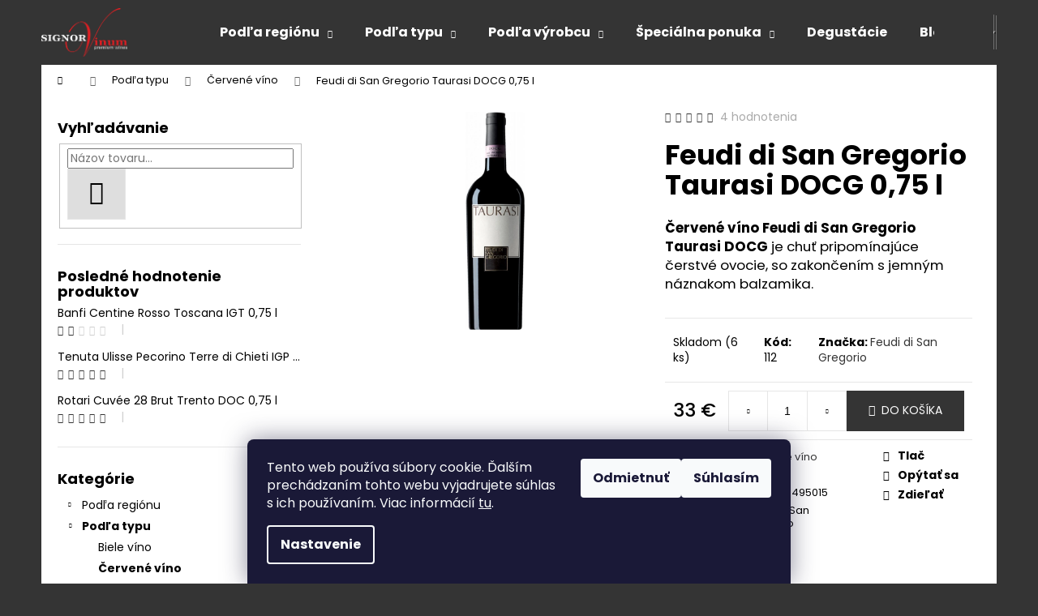

--- FILE ---
content_type: text/html; charset=utf-8
request_url: https://www.signorvinum.com/cervene-vino/feudi-di-san-gregorio-taurasi-docg-0-75-l/
body_size: 27465
content:
<!doctype html><html lang="sk" dir="ltr" class="header-background-dark external-fonts-loaded"><head><meta charset="utf-8" /><meta name="viewport" content="width=device-width,initial-scale=1" /><title>Feudi di San Gregorio Taurasi DOCG 0,75 l - Signorvinum – Import najlepších talianskych vín na Slovensku</title><link rel="preconnect" href="https://cdn.myshoptet.com" /><link rel="dns-prefetch" href="https://cdn.myshoptet.com" /><link rel="preload" href="https://cdn.myshoptet.com/prj/dist/master/cms/libs/jquery/jquery-1.11.3.min.js" as="script" /><link href="https://cdn.myshoptet.com/prj/dist/master/cms/templates/frontend_templates/shared/css/font-face/poppins.css" rel="stylesheet"><link href="https://cdn.myshoptet.com/prj/dist/master/shop/dist/font-shoptet-12.css.d637f40c301981789c16.css" rel="stylesheet"><script>
dataLayer = [];
dataLayer.push({'shoptet' : {
    "pageId": 719,
    "pageType": "productDetail",
    "currency": "EUR",
    "currencyInfo": {
        "decimalSeparator": ",",
        "exchangeRate": 1,
        "priceDecimalPlaces": 2,
        "symbol": "\u20ac",
        "symbolLeft": 0,
        "thousandSeparator": " "
    },
    "language": "sk",
    "projectId": 423654,
    "product": {
        "id": 425,
        "guid": "d0267932-6e16-11eb-91c9-ecf4bbd79d2f",
        "hasVariants": false,
        "codes": [
            {
                "code": 112
            }
        ],
        "code": "112",
        "name": "Feudi di San Gregorio Taurasi DOCG 0,75 l",
        "appendix": "",
        "weight": 1,
        "manufacturer": "Feudi di San Gregorio",
        "manufacturerGuid": "1EF5333DD0576BDE89BADA0BA3DED3EE",
        "currentCategory": "Pod\u013ea typu | \u010cerven\u00e9 v\u00edno",
        "currentCategoryGuid": "ca91c6db-6e16-11eb-a5be-b8ca3a6063f8",
        "defaultCategory": "Pod\u013ea typu | \u010cerven\u00e9 v\u00edno",
        "defaultCategoryGuid": "ca91c6db-6e16-11eb-a5be-b8ca3a6063f8",
        "currency": "EUR",
        "priceWithVat": 33
    },
    "cartInfo": {
        "id": null,
        "freeShipping": false,
        "freeShippingFrom": 70,
        "leftToFreeGift": {
            "formattedPrice": "0 \u20ac",
            "priceLeft": 0
        },
        "freeGift": false,
        "leftToFreeShipping": {
            "priceLeft": 70,
            "dependOnRegion": 0,
            "formattedPrice": "70 \u20ac"
        },
        "discountCoupon": [],
        "getNoBillingShippingPrice": {
            "withoutVat": 0,
            "vat": 0,
            "withVat": 0
        },
        "cartItems": [],
        "taxMode": "ORDINARY"
    },
    "cart": [],
    "customer": {
        "priceRatio": 1,
        "priceListId": 1,
        "groupId": null,
        "registered": false,
        "mainAccount": false
    }
}});
dataLayer.push({'cookie_consent' : {
    "marketing": "denied",
    "analytics": "denied"
}});
document.addEventListener('DOMContentLoaded', function() {
    shoptet.consent.onAccept(function(agreements) {
        if (agreements.length == 0) {
            return;
        }
        dataLayer.push({
            'cookie_consent' : {
                'marketing' : (agreements.includes(shoptet.config.cookiesConsentOptPersonalisation)
                    ? 'granted' : 'denied'),
                'analytics': (agreements.includes(shoptet.config.cookiesConsentOptAnalytics)
                    ? 'granted' : 'denied')
            },
            'event': 'cookie_consent'
        });
    });
});
</script>
<meta property="og:type" content="website"><meta property="og:site_name" content="signorvinum.com"><meta property="og:url" content="https://www.signorvinum.com/cervene-vino/feudi-di-san-gregorio-taurasi-docg-0-75-l/"><meta property="og:title" content="Feudi di San Gregorio Taurasi DOCG 0,75 l - Signorvinum – Import najlepších talianskych vín na Slovensku"><meta name="author" content="Signorvinum – Import najlepších talianskych vín na Slovensku"><meta name="web_author" content="Shoptet.sk"><meta name="dcterms.rightsHolder" content="www.signorvinum.com"><meta name="robots" content="index,follow"><meta property="og:image" content="https://cdn.myshoptet.com/usr/www.signorvinum.com/user/shop/big/425_bottle-taurasi.png?603a5ade"><meta property="og:description" content="Červené víno Feudi di San Gregorio Taurasi DOCG je chuť pripomínajúce čerstvé ovocie, so zakončením s jemným náznakom balzamika."><meta name="description" content="Červené víno Feudi di San Gregorio Taurasi DOCG je chuť pripomínajúce čerstvé ovocie, so zakončením s jemným náznakom balzamika."><meta name="google-site-verification" content="KWskSiKyIbAw71jKaiD7zBhm80VdETzR9Jl70nNGzAs"><meta property="product:price:amount" content="33"><meta property="product:price:currency" content="EUR"><style>:root {--color-primary: #343434;--color-primary-h: 0;--color-primary-s: 0%;--color-primary-l: 20%;--color-primary-hover: #343434;--color-primary-hover-h: 0;--color-primary-hover-s: 0%;--color-primary-hover-l: 20%;--color-secondary: #343434;--color-secondary-h: 0;--color-secondary-s: 0%;--color-secondary-l: 20%;--color-secondary-hover: #cb0000;--color-secondary-hover-h: 0;--color-secondary-hover-s: 100%;--color-secondary-hover-l: 40%;--color-tertiary: #cfcfcf;--color-tertiary-h: 0;--color-tertiary-s: 0%;--color-tertiary-l: 81%;--color-tertiary-hover: #cfcfcf;--color-tertiary-hover-h: 0;--color-tertiary-hover-s: 0%;--color-tertiary-hover-l: 81%;--color-header-background: #343434;--template-font: "Poppins";--template-headings-font: "Poppins";--header-background-url: url("[data-uri]");--cookies-notice-background: #1A1937;--cookies-notice-color: #F8FAFB;--cookies-notice-button-hover: #f5f5f5;--cookies-notice-link-hover: #27263f;--templates-update-management-preview-mode-content: "Náhľad aktualizácií šablóny je aktívny pre váš prehliadač."}</style>
    
    <link href="https://cdn.myshoptet.com/prj/dist/master/shop/dist/main-12.less.a712b24f4ee06168baf8.css" rel="stylesheet" />
                <link href="https://cdn.myshoptet.com/prj/dist/master/shop/dist/mobile-header-v1-12.less.b339935b08864b3ce9dc.css" rel="stylesheet" />
    
    <script>var shoptet = shoptet || {};</script>
    <script src="https://cdn.myshoptet.com/prj/dist/master/shop/dist/main-3g-header.js.05f199e7fd2450312de2.js"></script>
<!-- User include --><!-- api 473(125) html code header -->

                <style>
                    #order-billing-methods .radio-wrapper[data-guid="9f1f5e2c-9b1e-11ed-90ab-b8ca3a6a5ac4"]:not(.cggooglepay), #order-billing-methods .radio-wrapper[data-guid="b308c788-858c-11eb-bbb3-b8ca3a6063f8"]:not(.cgapplepay) {
                        display: none;
                    }
                </style>
                <script type="text/javascript">
                    document.addEventListener('DOMContentLoaded', function() {
                        if (getShoptetDataLayer('pageType') === 'billingAndShipping') {
                            
                try {
                    if (window.ApplePaySession && window.ApplePaySession.canMakePayments()) {
                        document.querySelector('#order-billing-methods .radio-wrapper[data-guid="b308c788-858c-11eb-bbb3-b8ca3a6063f8"]').classList.add('cgapplepay');
                    }
                } catch (err) {} 
            
                            
                const cgBaseCardPaymentMethod = {
                        type: 'CARD',
                        parameters: {
                            allowedAuthMethods: ["PAN_ONLY", "CRYPTOGRAM_3DS"],
                            allowedCardNetworks: [/*"AMEX", "DISCOVER", "INTERAC", "JCB",*/ "MASTERCARD", "VISA"]
                        }
                };
                
                function cgLoadScript(src, callback)
                {
                    var s,
                        r,
                        t;
                    r = false;
                    s = document.createElement('script');
                    s.type = 'text/javascript';
                    s.src = src;
                    s.onload = s.onreadystatechange = function() {
                        if ( !r && (!this.readyState || this.readyState == 'complete') )
                        {
                            r = true;
                            callback();
                        }
                    };
                    t = document.getElementsByTagName('script')[0];
                    t.parentNode.insertBefore(s, t);
                } 
                
                function cgGetGoogleIsReadyToPayRequest() {
                    return Object.assign(
                        {},
                        {
                            apiVersion: 2,
                            apiVersionMinor: 0
                        },
                        {
                            allowedPaymentMethods: [cgBaseCardPaymentMethod]
                        }
                    );
                }

                function onCgGooglePayLoaded() {
                    let paymentsClient = new google.payments.api.PaymentsClient({environment: 'PRODUCTION'});
                    paymentsClient.isReadyToPay(cgGetGoogleIsReadyToPayRequest()).then(function(response) {
                        if (response.result) {
                            document.querySelector('#order-billing-methods .radio-wrapper[data-guid="9f1f5e2c-9b1e-11ed-90ab-b8ca3a6a5ac4"]').classList.add('cggooglepay');	 	 	 	 	 
                        }
                    })
                    .catch(function(err) {});
                }
                
                cgLoadScript('https://pay.google.com/gp/p/js/pay.js', onCgGooglePayLoaded);
            
                        }
                    });
                </script> 
                
<!-- project html code header -->
<!-- Global site tag (gtag.js) - Google Analytics -->
<script async src="https://www.googletagmanager.com/gtag/js?id=G-7L13ZTPC39"></script>
<script>
  window.dataLayer = window.dataLayer || [];
  function gtag(){dataLayer.push(arguments);}
  gtag('js', new Date());

  gtag('config', 'G-7L13ZTPC39');
</script>
<!-- /User include --><link rel="shortcut icon" href="/favicon.ico" type="image/x-icon" /><link rel="canonical" href="https://www.signorvinum.com/cervene-vino/feudi-di-san-gregorio-taurasi-docg-0-75-l/" />    <script>
        var _hwq = _hwq || [];
        _hwq.push(['setKey', '747736E29AA2FD40CBD6F336E41F969E']);
        _hwq.push(['setTopPos', '0']);
        _hwq.push(['showWidget', '22']);
        (function() {
            var ho = document.createElement('script');
            ho.src = 'https://sk.im9.cz/direct/i/gjs.php?n=wdgt&sak=747736E29AA2FD40CBD6F336E41F969E';
            var s = document.getElementsByTagName('script')[0]; s.parentNode.insertBefore(ho, s);
        })();
    </script>
<style>/* custom background */@media (min-width: 992px) {body {background-color: #343434 ;background-position: top center;background-repeat: no-repeat;background-attachment: scroll;}}</style>    <!-- Global site tag (gtag.js) - Google Analytics -->
    <script async src="https://www.googletagmanager.com/gtag/js?id=G-Q6HBNH6YR9"></script>
    <script>
        
        window.dataLayer = window.dataLayer || [];
        function gtag(){dataLayer.push(arguments);}
        

                    console.debug('default consent data');

            gtag('consent', 'default', {"ad_storage":"denied","analytics_storage":"denied","ad_user_data":"denied","ad_personalization":"denied","wait_for_update":500});
            dataLayer.push({
                'event': 'default_consent'
            });
        
        gtag('js', new Date());

                gtag('config', 'UA-194575700-1', { 'groups': "UA" });
        
                gtag('config', 'G-Q6HBNH6YR9', {"groups":"GA4","send_page_view":false,"content_group":"productDetail","currency":"EUR","page_language":"sk"});
        
                gtag('config', 'AW-385231782');
        
        
        
        
        
                    gtag('event', 'page_view', {"send_to":"GA4","page_language":"sk","content_group":"productDetail","currency":"EUR"});
        
                gtag('set', 'currency', 'EUR');

        gtag('event', 'view_item', {
            "send_to": "UA",
            "items": [
                {
                    "id": "112",
                    "name": "Feudi di San Gregorio Taurasi DOCG 0,75 l",
                    "category": "Pod\u013ea typu \/ \u010cerven\u00e9 v\u00edno",
                                        "brand": "Feudi di San Gregorio",
                                                            "price": 26.83
                }
            ]
        });
        
        
        
        
        
                    gtag('event', 'view_item', {"send_to":"GA4","page_language":"sk","content_group":"productDetail","value":26.829999999999998,"currency":"EUR","items":[{"item_id":"112","item_name":"Feudi di San Gregorio Taurasi DOCG 0,75 l","item_brand":"Feudi di San Gregorio","item_category":"Pod\u013ea typu","item_category2":"\u010cerven\u00e9 v\u00edno","price":26.829999999999998,"quantity":1,"index":0}]});
        
        
        
        
        
        
        
        document.addEventListener('DOMContentLoaded', function() {
            if (typeof shoptet.tracking !== 'undefined') {
                for (var id in shoptet.tracking.bannersList) {
                    gtag('event', 'view_promotion', {
                        "send_to": "UA",
                        "promotions": [
                            {
                                "id": shoptet.tracking.bannersList[id].id,
                                "name": shoptet.tracking.bannersList[id].name,
                                "position": shoptet.tracking.bannersList[id].position
                            }
                        ]
                    });
                }
            }

            shoptet.consent.onAccept(function(agreements) {
                if (agreements.length !== 0) {
                    console.debug('gtag consent accept');
                    var gtagConsentPayload =  {
                        'ad_storage': agreements.includes(shoptet.config.cookiesConsentOptPersonalisation)
                            ? 'granted' : 'denied',
                        'analytics_storage': agreements.includes(shoptet.config.cookiesConsentOptAnalytics)
                            ? 'granted' : 'denied',
                                                                                                'ad_user_data': agreements.includes(shoptet.config.cookiesConsentOptPersonalisation)
                            ? 'granted' : 'denied',
                        'ad_personalization': agreements.includes(shoptet.config.cookiesConsentOptPersonalisation)
                            ? 'granted' : 'denied',
                        };
                    console.debug('update consent data', gtagConsentPayload);
                    gtag('consent', 'update', gtagConsentPayload);
                    dataLayer.push(
                        { 'event': 'update_consent' }
                    );
                }
            });
        });
    </script>
<script>
    (function(t, r, a, c, k, i, n, g) { t['ROIDataObject'] = k;
    t[k]=t[k]||function(){ (t[k].q=t[k].q||[]).push(arguments) },t[k].c=i;n=r.createElement(a),
    g=r.getElementsByTagName(a)[0];n.async=1;n.src=c;g.parentNode.insertBefore(n,g)
    })(window, document, 'script', '//www.heureka.sk/ocm/sdk.js?source=shoptet&version=2&page=product_detail', 'heureka', 'sk');

    heureka('set_user_consent', 0);
</script>
</head><body class="desktop id-719 in-cervene-vino template-12 type-product type-detail multiple-columns-body columns-3 ums_forms_redesign--off ums_a11y_category_page--on ums_discussion_rating_forms--off ums_flags_display_unification--on ums_a11y_login--on mobile-header-version-1"><noscript>
    <style>
        #header {
            padding-top: 0;
            position: relative !important;
            top: 0;
        }
        .header-navigation {
            position: relative !important;
        }
        .overall-wrapper {
            margin: 0 !important;
        }
        body:not(.ready) {
            visibility: visible !important;
        }
    </style>
    <div class="no-javascript">
        <div class="no-javascript__title">Musíte zmeniť nastavenie vášho prehliadača</div>
        <div class="no-javascript__text">Pozrite sa na: <a href="https://www.google.com/support/bin/answer.py?answer=23852">Ako povoliť JavaScript vo vašom prehliadači</a>.</div>
        <div class="no-javascript__text">Ak používate software na blokovanie reklám, možno bude potrebné, aby ste povolili JavaScript z tejto stránky.</div>
        <div class="no-javascript__text">Ďakujeme.</div>
    </div>
</noscript>

        <div id="fb-root"></div>
        <script>
            window.fbAsyncInit = function() {
                FB.init({
//                    appId            : 'your-app-id',
                    autoLogAppEvents : true,
                    xfbml            : true,
                    version          : 'v19.0'
                });
            };
        </script>
        <script async defer crossorigin="anonymous" src="https://connect.facebook.net/sk_SK/sdk.js"></script>    <div class="siteCookies siteCookies--bottom siteCookies--dark js-siteCookies" role="dialog" data-testid="cookiesPopup" data-nosnippet>
        <div class="siteCookies__form">
            <div class="siteCookies__content">
                <div class="siteCookies__text">
                    Tento web používa súbory cookie. Ďalším prechádzaním tohto webu vyjadrujete súhlas s ich používaním. Viac informácií <a href="/cookies-2/" target="\">tu</a>.
                </div>
                <p class="siteCookies__links">
                    <button class="siteCookies__link js-cookies-settings" aria-label="Nastavenia cookies" data-testid="cookiesSettings">Nastavenie</button>
                </p>
            </div>
            <div class="siteCookies__buttonWrap">
                                    <button class="siteCookies__button js-cookiesConsentSubmit" value="reject" aria-label="Odmietnuť cookies" data-testid="buttonCookiesReject">Odmietnuť</button>
                                <button class="siteCookies__button js-cookiesConsentSubmit" value="all" aria-label="Prijať cookies" data-testid="buttonCookiesAccept">Súhlasím</button>
            </div>
        </div>
        <script>
            document.addEventListener("DOMContentLoaded", () => {
                const siteCookies = document.querySelector('.js-siteCookies');
                document.addEventListener("scroll", shoptet.common.throttle(() => {
                    const st = document.documentElement.scrollTop;
                    if (st > 1) {
                        siteCookies.classList.add('siteCookies--scrolled');
                    } else {
                        siteCookies.classList.remove('siteCookies--scrolled');
                    }
                }, 100));
            });
        </script>
    </div>
<a href="#content" class="skip-link sr-only">Prejsť na obsah</a><div class="overall-wrapper">
    <div class="user-action">
                        <dialog id="login" class="dialog dialog--modal dialog--fullscreen js-dialog--modal" aria-labelledby="loginHeading">
        <div class="dialog__close dialog__close--arrow">
                        <button type="button" class="btn toggle-window-arr" data-dialog-close data-testid="backToShop">Späť <span>do obchodu</span></button>
            </div>
        <div class="dialog__wrapper">
            <div class="dialog__content dialog__content--form">
                <div class="dialog__header">
                    <h2 id="loginHeading" class="dialog__heading dialog__heading--login">Prihlásenie k vášmu účtu</h2>
                </div>
                <div id="customerLogin" class="dialog__body">
                    <form action="/action/Customer/Login/" method="post" id="formLoginIncluded" class="csrf-enabled formLogin" data-testid="formLogin"><input type="hidden" name="referer" value="" /><div class="form-group"><div class="input-wrapper email js-validated-element-wrapper no-label"><input type="email" name="email" class="form-control" autofocus placeholder="E-mailová adresa (napr. jan@novak.sk)" data-testid="inputEmail" autocomplete="email" required /></div></div><div class="form-group"><div class="input-wrapper password js-validated-element-wrapper no-label"><input type="password" name="password" class="form-control" placeholder="Heslo" data-testid="inputPassword" autocomplete="current-password" required /><span class="no-display">Nemôžete vyplniť toto pole</span><input type="text" name="surname" value="" class="no-display" /></div></div><div class="form-group"><div class="login-wrapper"><button type="submit" class="btn btn-secondary btn-text btn-login" data-testid="buttonSubmit">Prihlásiť sa</button><div class="password-helper"><a href="/registracia/" data-testid="signup" rel="nofollow">Nová registrácia</a><a href="/klient/zabudnute-heslo/" rel="nofollow">Zabudnuté heslo</a></div></div></div><div class="social-login-buttons"><div class="social-login-buttons-divider"><span>alebo</span></div><div class="form-group"><a href="/action/Social/login/?provider=Google" class="login-btn google" rel="nofollow"><span class="login-google-icon"></span><strong>Prihlásiť sa cez Google</strong></a></div></div></form>
                </div>
            </div>
        </div>
    </dialog>
            </div>
<header id="header"><div class="container navigation-wrapper"><div class="site-name"><a href="/" data-testid="linkWebsiteLogo"><img src="https://cdn.myshoptet.com/usr/www.signorvinum.com/user/logos/logo_signorvinum3.png" alt="Signorvinum – Import najlepších talianskych vín na Slovensku" fetchpriority="low" /></a></div><nav id="navigation" aria-label="Hlavné menu" data-collapsible="true"><div class="navigation-in menu"><ul class="menu-level-1" role="menubar" data-testid="headerMenuItems"><li class="menu-item-707 ext" role="none"><a href="/podla-regionu/" data-testid="headerMenuItem" role="menuitem" aria-haspopup="true" aria-expanded="false"><b>Podľa regiónu</b><span class="submenu-arrow"></span></a><ul class="menu-level-2" aria-label="Podľa regiónu" tabindex="-1" role="menu"><li class="menu-item-710" role="none"><a href="/abruzzo/" data-image="https://cdn.myshoptet.com/usr/www.signorvinum.com/user/categories/thumb/mapa_abruzzo.png" data-testid="headerMenuItem" role="menuitem"><span>Abruzzo</span></a>
                        </li><li class="menu-item-984" role="none"><a href="/calabria/" data-image="https://cdn.myshoptet.com/usr/www.signorvinum.com/user/categories/thumb/mapa_calabria.png" data-testid="headerMenuItem" role="menuitem"><span>Calabria</span></a>
                        </li><li class="menu-item-833" role="none"><a href="/campania/" data-image="https://cdn.myshoptet.com/usr/www.signorvinum.com/user/categories/thumb/mapa_campania.png" data-testid="headerMenuItem" role="menuitem"><span>Campania</span></a>
                        </li><li class="menu-item-969" role="none"><a href="/friuli-venezia-giulia/" data-image="https://cdn.myshoptet.com/usr/www.signorvinum.com/user/categories/thumb/friuli.png" data-testid="headerMenuItem" role="menuitem"><span>Friuli-Venezia Giulia</span></a>
                        </li><li class="menu-item-800" role="none"><a href="/lazio/" data-image="https://cdn.myshoptet.com/usr/www.signorvinum.com/user/categories/thumb/mapa_lazio.png" data-testid="headerMenuItem" role="menuitem"><span>Lazio</span></a>
                        </li><li class="menu-item-842" role="none"><a href="/lombardia/" data-image="https://cdn.myshoptet.com/usr/www.signorvinum.com/user/categories/thumb/mapa_lombardia.png" data-testid="headerMenuItem" role="menuitem"><span>Lombardia</span></a>
                        </li><li class="menu-item-773" role="none"><a href="/piemonte/" data-image="https://cdn.myshoptet.com/usr/www.signorvinum.com/user/categories/thumb/mapa_piemonte.png" data-testid="headerMenuItem" role="menuitem"><span>Piemonte</span></a>
                        </li><li class="menu-item-809" role="none"><a href="/puglia/" data-image="https://cdn.myshoptet.com/usr/www.signorvinum.com/user/categories/thumb/mapa_puglia.png" data-testid="headerMenuItem" role="menuitem"><span>Puglia</span></a>
                        </li><li class="menu-item-734" role="none"><a href="/sicilia/" data-image="https://cdn.myshoptet.com/usr/www.signorvinum.com/user/categories/thumb/mapa_sicilia.png" data-testid="headerMenuItem" role="menuitem"><span>Sicilia</span></a>
                        </li><li class="menu-item-746" role="none"><a href="/toscana/" data-image="https://cdn.myshoptet.com/usr/www.signorvinum.com/user/categories/thumb/mapa_toscansko.png" data-testid="headerMenuItem" role="menuitem"><span>Toscana</span></a>
                        </li><li class="menu-item-791" role="none"><a href="/trentino/" data-image="https://cdn.myshoptet.com/usr/www.signorvinum.com/user/categories/thumb/mapa_trentino.png" data-testid="headerMenuItem" role="menuitem"><span>Trentino</span></a>
                        </li><li class="menu-item-764" role="none"><a href="/veneto/" data-image="https://cdn.myshoptet.com/usr/www.signorvinum.com/user/categories/thumb/mapa_v.png" data-testid="headerMenuItem" role="menuitem"><span>Veneto</span></a>
                        </li></ul></li>
<li class="menu-item-716 ext" role="none"><a href="/podla-typu/" data-testid="headerMenuItem" role="menuitem" aria-haspopup="true" aria-expanded="false"><b>Podľa typu</b><span class="submenu-arrow"></span></a><ul class="menu-level-2" aria-label="Podľa typu" tabindex="-1" role="menu"><li class="menu-item-752" role="none"><a href="/biele-vino/" data-image="https://cdn.myshoptet.com/usr/www.signorvinum.com/user/categories/thumb/pohar-biele-vino.jpg" data-testid="headerMenuItem" role="menuitem"><span>Biele víno</span></a>
                        </li><li class="menu-item-719 active" role="none"><a href="/cervene-vino/" data-image="https://cdn.myshoptet.com/usr/www.signorvinum.com/user/categories/thumb/pohar-cervene-vino.jpg" data-testid="headerMenuItem" role="menuitem"><span>Červené víno</span></a>
                        </li><li class="menu-item-857" role="none"><a href="/destilaty/" data-image="https://cdn.myshoptet.com/usr/www.signorvinum.com/user/categories/thumb/pohar-grappa.jpg" data-testid="headerMenuItem" role="menuitem"><span>Destiláty</span></a>
                        </li><li class="menu-item-1027" role="none"><a href="/dezertne-vina/" data-image="https://cdn.myshoptet.com/usr/www.signorvinum.com/user/categories/thumb/poh__r_na_dezertn___v__no.png" data-testid="headerMenuItem" role="menuitem"><span>Dezertné víno</span></a>
                        </li><li class="menu-item-1000" role="none"><a href="/likery-2/" data-image="https://cdn.myshoptet.com/usr/www.signorvinum.com/user/categories/thumb/poh__r_na_lik__r.png" data-testid="headerMenuItem" role="menuitem"><span>Likéry</span></a>
                        </li><li class="menu-item-830" role="none"><a href="/prosecco/" data-image="https://cdn.myshoptet.com/usr/www.signorvinum.com/user/categories/thumb/pohar-prosecco.jpg" data-testid="headerMenuItem" role="menuitem"><span>Prosecco</span></a>
                        </li><li class="menu-item-758" role="none"><a href="/ruzove-vino/" data-image="https://cdn.myshoptet.com/usr/www.signorvinum.com/user/categories/thumb/pohar-ruzove-vino.jpg" data-testid="headerMenuItem" role="menuitem"><span>Ružové víno</span></a>
                        </li><li class="menu-item-740" role="none"><a href="/sumive-vino/" data-image="https://cdn.myshoptet.com/usr/www.signorvinum.com/user/categories/thumb/pohar-sumive-vino.jpg" data-testid="headerMenuItem" role="menuitem"><span>Šumivé víno</span></a>
                        </li></ul></li>
<li class="menu-item-722 ext" role="none"><a href="/podla-vyrobcu/" data-testid="headerMenuItem" role="menuitem" aria-haspopup="true" aria-expanded="false"><b>Podľa výrobcu</b><span class="submenu-arrow"></span></a><ul class="menu-level-2" aria-label="Podľa výrobcu" tabindex="-1" role="menu"><li class="menu-item-957" role="none"><a href="/aganis/" data-image="https://cdn.myshoptet.com/usr/www.signorvinum.com/user/categories/thumb/aganis-logo-1.png" data-testid="headerMenuItem" role="menuitem"><span>Aganis</span></a>
                        </li><li class="menu-item-869" role="none"><a href="/andrea-da-ponte-2/" data-image="https://cdn.myshoptet.com/usr/www.signorvinum.com/user/categories/thumb/andrea-da-ponte-grappa-destilaty-liker.png" data-testid="headerMenuItem" role="menuitem"><span>Andrea da Ponte</span></a>
                        </li><li class="menu-item-848" role="none"><a href="/antica-fratta-2/" data-image="https://cdn.myshoptet.com/usr/www.signorvinum.com/user/categories/thumb/antica-fratta-franciacorta-1.jpg" data-testid="headerMenuItem" role="menuitem"><span>Antica Fratta</span></a>
                        </li><li class="menu-item-788" role="none"><a href="/banfi-2/" data-image="https://cdn.myshoptet.com/usr/www.signorvinum.com/user/categories/thumb/logo-1.png" data-testid="headerMenuItem" role="menuitem"><span>Banfi</span></a>
                        </li><li class="menu-item-824" role="none"><a href="/ca--di-rajo/" data-image="https://cdn.myshoptet.com/usr/www.signorvinum.com/user/categories/thumb/logo-cadirajo.jpg" data-testid="headerMenuItem" role="menuitem"><span>Ca’ di Rajo</span></a>
                        </li><li class="menu-item-1021" role="none"><a href="/campore/" data-image="https://cdn.myshoptet.com/usr/www.signorvinum.com/user/categories/thumb/campore_logo.png" data-testid="headerMenuItem" role="menuitem"><span>Camporè</span></a>
                        </li><li class="menu-item-797" role="none"><a href="/castel-firmian-2/" data-image="https://cdn.myshoptet.com/usr/www.signorvinum.com/user/categories/thumb/castel-firmian.png" data-testid="headerMenuItem" role="menuitem"><span>Castel Firmian</span></a>
                        </li><li class="menu-item-761" role="none"><a href="/cesari/" data-image="https://cdn.myshoptet.com/usr/www.signorvinum.com/user/categories/thumb/img_02022021_130454_(150_x_150_pixel).jpg" data-testid="headerMenuItem" role="menuitem"><span>Cesari</span></a>
                        </li><li class="menu-item-839" role="none"><a href="/feudi-di-san-gregorio-2/" data-image="https://cdn.myshoptet.com/usr/www.signorvinum.com/user/categories/thumb/img_02022021_133301_(150_x_150_pixel).jpg" data-testid="headerMenuItem" role="menuitem"><span>Feudi di San Gregorio</span></a>
                        </li><li class="menu-item-743" role="none"><a href="/feudo-arancio-2/" data-image="https://cdn.myshoptet.com/usr/www.signorvinum.com/user/categories/thumb/feudo_arancio.png" data-testid="headerMenuItem" role="menuitem"><span>Feudo Arancio</span></a>
                        </li><li class="menu-item-782" role="none"><a href="/franco-biondi-santi-greppo/" data-image="https://cdn.myshoptet.com/usr/www.signorvinum.com/user/categories/thumb/biondi_greppo_logo.png" data-testid="headerMenuItem" role="menuitem"><span>Franco Biondi Santi Greppo</span></a>
                        </li><li class="menu-item-930" role="none"><a href="/jacopo-biondi-santi-montep-2/" data-image="https://cdn.myshoptet.com/usr/www.signorvinum.com/user/categories/thumb/logo_montepo.png" data-testid="headerMenuItem" role="menuitem"><span>Jacopo Biondi Santi Montepò</span></a>
                        </li><li class="menu-item-854" role="none"><a href="/la-scolca-2/" data-image="https://cdn.myshoptet.com/usr/www.signorvinum.com/user/categories/thumb/la_scolca_logo__2x.png" data-testid="headerMenuItem" role="menuitem"><span>La Scolca</span></a>
                        </li><li class="menu-item-1005" role="none"><a href="/marcazzan/" data-image="https://cdn.myshoptet.com/usr/www.signorvinum.com/user/categories/thumb/marcazzan.jpg" data-testid="headerMenuItem" role="menuitem"><span>Marcazzan</span></a>
                        </li><li class="menu-item-878" role="none"><a href="/mezzacorona-2/" data-image="https://cdn.myshoptet.com/usr/www.signorvinum.com/user/categories/thumb/logo_mezza_bn-1.jpg" data-testid="headerMenuItem" role="menuitem"><span>Mezzacorona</span></a>
                        </li><li class="menu-item-1024" role="none"><a href="/pitars/" data-testid="headerMenuItem" role="menuitem"><span>Pitars</span></a>
                        </li><li class="menu-item-806" role="none"><a href="/principe-pallavicini-2/" data-image="https://cdn.myshoptet.com/usr/www.signorvinum.com/user/categories/thumb/logo_principepallavicini.jpg" data-testid="headerMenuItem" role="menuitem"><span>Principe Pallavicini</span></a>
                        </li><li class="menu-item-755" role="none"><a href="/ricasoli-2/" data-image="https://cdn.myshoptet.com/usr/www.signorvinum.com/user/categories/thumb/logo_gr_barona_ricasoli.jpg" data-testid="headerMenuItem" role="menuitem"><span>Ricasoli</span></a>
                        </li><li class="menu-item-821" role="none"><a href="/rotari-2/" data-image="https://cdn.myshoptet.com/usr/www.signorvinum.com/user/categories/thumb/logo.png" data-testid="headerMenuItem" role="menuitem"><span>Rotari</span></a>
                        </li><li class="menu-item-815" role="none"><a href="/tagaro-2/" data-image="https://cdn.myshoptet.com/usr/www.signorvinum.com/user/categories/thumb/tagaro_logo-1.png" data-testid="headerMenuItem" role="menuitem"><span>Tagaro</span></a>
                        </li><li class="menu-item-990" role="none"><a href="/tenuta-iuzzolini/" data-image="https://cdn.myshoptet.com/usr/www.signorvinum.com/user/categories/thumb/logo-trasp-tenuta-iuzzolini.png" data-testid="headerMenuItem" role="menuitem"><span>Tenuta Iuzzolini</span></a>
                        </li><li class="menu-item-725" role="none"><a href="/tenuta-ulisse-2/" data-image="https://cdn.myshoptet.com/usr/www.signorvinum.com/user/categories/thumb/logo_tenuta-1.png" data-testid="headerMenuItem" role="menuitem"><span>Tenuta Ulisse</span></a>
                        </li><li class="menu-item-770" role="none"><a href="/vite-colte/" data-image="https://cdn.myshoptet.com/usr/www.signorvinum.com/user/categories/thumb/vitecolte-1.png" data-testid="headerMenuItem" role="menuitem"><span>Vite Colte</span></a>
                        </li></ul></li>
<li class="menu-item-728 ext" role="none"><a href="/specialna-ponuka/" data-testid="headerMenuItem" role="menuitem" aria-haspopup="true" aria-expanded="false"><b>Špeciálna ponuka</b><span class="submenu-arrow"></span></a><ul class="menu-level-2" aria-label="Špeciálna ponuka" tabindex="-1" role="menu"><li class="menu-item-887" role="none"><a href="/darcekove-balenia/" data-image="https://cdn.myshoptet.com/usr/www.signorvinum.com/user/categories/thumb/573_darcekove-balenie-cervene.jpg" data-testid="headerMenuItem" role="menuitem"><span>Darčekové balenia</span></a>
                        </li><li class="menu-item-881" role="none"><a href="/degustacia/" data-image="https://cdn.myshoptet.com/usr/www.signorvinum.com/user/categories/thumb/582_degustacny-set-zakladny.jpg" data-testid="headerMenuItem" role="menuitem"><span>Degustácia</span></a>
                        </li><li class="menu-item-863" role="none"><a href="/destilaty-2/" data-image="https://cdn.myshoptet.com/usr/www.signorvinum.com/user/categories/thumb/455_am.jpg" data-testid="headerMenuItem" role="menuitem"><span>Destiláty</span></a>
                        </li><li class="menu-item-997" role="none"><a href="/likery/" data-testid="headerMenuItem" role="menuitem"><span>Likéry</span></a>
                        </li><li class="menu-item-913" role="none"><a href="/magnum-edicie/" data-image="https://cdn.myshoptet.com/usr/www.signorvinum.com/user/categories/thumb/496_prosecco-doc-treviso-extra-dry-magnum.jpg" data-testid="headerMenuItem" role="menuitem"><span>Magnum edície</span></a>
                        </li><li class="menu-item-893" role="none"><a href="/olivovy-olej-a-kava/" data-image="https://cdn.myshoptet.com/usr/www.signorvinum.com/user/categories/thumb/51cd3592-1636-4d5e-aedf-fbdae0540236.jpeg" data-testid="headerMenuItem" role="menuitem"><span>Olivový olej a káva</span></a>
                        </li><li class="menu-item-731" role="none"><a href="/premiove-vina/" data-image="https://cdn.myshoptet.com/usr/www.signorvinum.com/user/categories/thumb/107-1_banfi-brunello-di-montalcino-poggio-alle-mura-riserva-docg-0-75-l.jpg" data-testid="headerMenuItem" role="menuitem"><span>Prémiové vína</span></a>
                        </li></ul></li>
<li class="menu-item-995" role="none"><a href="/degustacie/" data-testid="headerMenuItem" role="menuitem" aria-expanded="false"><b>Degustácie</b></a></li>
<li class="menu-item-945" role="none"><a href="/blog/" data-testid="headerMenuItem" role="menuitem" aria-expanded="false"><b>Blog</b></a></li>
<li class="menu-item-890" role="none"><a href="/o-nas/" data-testid="headerMenuItem" role="menuitem" aria-expanded="false"><b>O nás</b></a></li>
<li class="menu-item-1003" role="none"><a href="/katalog/" data-testid="headerMenuItem" role="menuitem" aria-expanded="false"><b>Katalóg</b></a></li>
</ul>
    <ul class="navigationActions" role="menu">
                            <li role="none">
                                    <a href="/login/?backTo=%2Fcervene-vino%2Ffeudi-di-san-gregorio-taurasi-docg-0-75-l%2F" rel="nofollow" data-testid="signin" role="menuitem"><span>Prihlásenie</span></a>
                            </li>
                        </ul>
</div><span class="navigation-close"></span></nav><div class="menu-helper" data-testid="hamburgerMenu"><span>Viac</span></div>

    <div class="navigation-buttons">
                <a href="#" class="toggle-window" data-target="search" data-testid="linkSearchIcon"><span class="sr-only">Hľadať</span></a>
                    
        <button class="top-nav-button top-nav-button-login" type="button" data-dialog-id="login" aria-haspopup="dialog" aria-controls="login" data-testid="signin">
            <span class="sr-only">Prihlásenie</span>
        </button>
                    <a href="/kosik/" class="toggle-window cart-count" data-target="cart" data-testid="headerCart" rel="nofollow" aria-haspopup="dialog" aria-expanded="false" aria-controls="cart-widget"><span class="sr-only">Nákupný košík</span></a>
        <a href="#" class="toggle-window" data-target="navigation" data-testid="hamburgerMenu"><span class="sr-only">Menu</span></a>
    </div>

</div></header><!-- / header -->


<div id="content-wrapper" class="container content-wrapper">
    
                                <div class="breadcrumbs navigation-home-icon-wrapper" itemscope itemtype="https://schema.org/BreadcrumbList">
                                                                            <span id="navigation-first" data-basetitle="Signorvinum – Import najlepších talianskych vín na Slovensku" itemprop="itemListElement" itemscope itemtype="https://schema.org/ListItem">
                <a href="/" itemprop="item" class="navigation-home-icon"><span class="sr-only" itemprop="name">Domov</span></a>
                <span class="navigation-bullet">/</span>
                <meta itemprop="position" content="1" />
            </span>
                                <span id="navigation-1" itemprop="itemListElement" itemscope itemtype="https://schema.org/ListItem">
                <a href="/podla-typu/" itemprop="item" data-testid="breadcrumbsSecondLevel"><span itemprop="name">Podľa typu</span></a>
                <span class="navigation-bullet">/</span>
                <meta itemprop="position" content="2" />
            </span>
                                <span id="navigation-2" itemprop="itemListElement" itemscope itemtype="https://schema.org/ListItem">
                <a href="/cervene-vino/" itemprop="item" data-testid="breadcrumbsSecondLevel"><span itemprop="name">Červené víno</span></a>
                <span class="navigation-bullet">/</span>
                <meta itemprop="position" content="3" />
            </span>
                                            <span id="navigation-3" itemprop="itemListElement" itemscope itemtype="https://schema.org/ListItem" data-testid="breadcrumbsLastLevel">
                <meta itemprop="item" content="https://www.signorvinum.com/cervene-vino/feudi-di-san-gregorio-taurasi-docg-0-75-l/" />
                <meta itemprop="position" content="4" />
                <span itemprop="name" data-title="Feudi di San Gregorio Taurasi DOCG 0,75 l">Feudi di San Gregorio Taurasi DOCG 0,75 l <span class="appendix"></span></span>
            </span>
            </div>
            
    <div class="content-wrapper-in">
                                                <aside class="sidebar sidebar-left"  data-testid="sidebarMenu">
                                                                                                <div class="sidebar-inner">
                                                                                                        <div class="box box-bg-variant box-sm box-search"><div class="search search-widget" data-testid="searchWidget">
    <h4><span>Vyhľadávanie</span></h4>
            <form class="search-form compact-form" action="/action/ProductSearch/prepareString/" method="post" id="formSearchFormWidget" data-testid="searchFormWidget">
            <fieldset>
                <input type="hidden" name="language" value="sk" />
                                <input type="search" name="string" id="s-word" class="form-control js-search-input"
                    placeholder="Názov tovaru..."
                    autocomplete="off"
                    data-testid="searchInput"
                />
                                <button type="submit" class="btn btn-default btn-arrow-right" data-testid="searchBtn"><span class="sr-only">Hľadať</span></button>
            </fieldset>
        </form>
    </div>
</div>
                                                                                                            <div class="box box-bg-default box-sm box-productRating">    <h4>
        <span>
                            Posledné hodnotenie produktov                    </span>
    </h4>

    <div class="rate-wrapper">
            
    <div class="votes-wrap simple-vote">

            <div class="vote-wrap" data-testid="gridRating">
                            <a href="/cervene-vino/banfi-centine-rosso-toscana-igt-0-75-l/">
                                    <div class="vote-header">
                <span class="vote-pic">
                                                                        <img src="data:image/svg+xml,%3Csvg%20width%3D%2260%22%20height%3D%2260%22%20xmlns%3D%22http%3A%2F%2Fwww.w3.org%2F2000%2Fsvg%22%3E%3C%2Fsvg%3E" alt="Banfi Centine Rosso Toscana IGT 0,75 l" width="60" height="60"  data-src="https://cdn.myshoptet.com/usr/www.signorvinum.com/user/shop/related/131-1_centine-rosso-banfi.png?69678e35" fetchpriority="low" />
                                                            </span>
                <span class="vote-summary">
                                                                <span class="vote-product-name vote-product-name--nowrap">
                              Banfi Centine Rosso Toscana IGT 0,75 l                        </span>
                                        <span class="vote-rating">
                        <span class="stars" data-testid="gridStars">
                                                                                                <span class="star star-on"></span>
                                                                                                                                <span class="star star-on"></span>
                                                                                                                                <span class="star star-off"></span>
                                                                                                                                <span class="star star-off"></span>
                                                                                                                                <span class="star star-off"></span>
                                                                                    </span>
                        <span class="vote-delimeter">|</span>
                                                                                <span class="vote-name vote-name--nowrap" data-testid="textRatingAuthor">
                            <span></span>
                        </span>
                    
                                                </span>
                </span>
            </div>

            <div class="vote-content" data-testid="textRating">
                                                                                                    
                            </div>
            </a>
                    </div>
            <div class="vote-wrap" data-testid="gridRating">
                            <a href="/biele-vino/tenuta-ulisse-pecorino-terre-di-chieti-igp-0-75-l/">
                                    <div class="vote-header">
                <span class="vote-pic">
                                                                        <img src="data:image/svg+xml,%3Csvg%20width%3D%2260%22%20height%3D%2260%22%20xmlns%3D%22http%3A%2F%2Fwww.w3.org%2F2000%2Fsvg%22%3E%3C%2Fsvg%3E" alt="Tenuta Ulisse Pecorino Terre di Chieti IGP 0,75 l" width="60" height="60"  data-src="https://cdn.myshoptet.com/usr/www.signorvinum.com/user/shop/related/329_tenuta-ulisse-pecorino-talianske-biele-vino-zilina.png?6239c8de" fetchpriority="low" />
                                                            </span>
                <span class="vote-summary">
                                                                <span class="vote-product-name vote-product-name--nowrap">
                              Tenuta Ulisse Pecorino Terre di Chieti IGP 0,75 l                        </span>
                                        <span class="vote-rating">
                        <span class="stars" data-testid="gridStars">
                                                                                                <span class="star star-on"></span>
                                                                                                                                <span class="star star-on"></span>
                                                                                                                                <span class="star star-on"></span>
                                                                                                                                <span class="star star-on"></span>
                                                                                                                                <span class="star star-on"></span>
                                                                                    </span>
                        <span class="vote-delimeter">|</span>
                                                                                <span class="vote-name vote-name--nowrap" data-testid="textRatingAuthor">
                            <span></span>
                        </span>
                    
                                                </span>
                </span>
            </div>

            <div class="vote-content" data-testid="textRating">
                                                                                                    
                            </div>
            </a>
                    </div>
            <div class="vote-wrap" data-testid="gridRating">
                            <a href="/sumive-vino/rotari-cuvee-28-brut-trento-doc-0-75-l/">
                                    <div class="vote-header">
                <span class="vote-pic">
                                                                        <img src="data:image/svg+xml,%3Csvg%20width%3D%2260%22%20height%3D%2260%22%20xmlns%3D%22http%3A%2F%2Fwww.w3.org%2F2000%2Fsvg%22%3E%3C%2Fsvg%3E" alt="Rotari Cuvée 28 Brut Trento DOC 0,75 l" width="60" height="60"  data-src="https://cdn.myshoptet.com/usr/www.signorvinum.com/user/shop/related/146_rotari-cuvee-28-talianske-sumive-vino-tradicna-metoda-chardonnay.png?6233a7ca" fetchpriority="low" />
                                                            </span>
                <span class="vote-summary">
                                                                <span class="vote-product-name vote-product-name--nowrap">
                              Rotari Cuvée 28 Brut Trento DOC 0,75 l                        </span>
                                        <span class="vote-rating">
                        <span class="stars" data-testid="gridStars">
                                                                                                <span class="star star-on"></span>
                                                                                                                                <span class="star star-on"></span>
                                                                                                                                <span class="star star-on"></span>
                                                                                                                                <span class="star star-on"></span>
                                                                                                                                <span class="star star-on"></span>
                                                                                    </span>
                        <span class="vote-delimeter">|</span>
                                                                                <span class="vote-name vote-name--nowrap" data-testid="textRatingAuthor">
                            <span></span>
                        </span>
                    
                                                </span>
                </span>
            </div>

            <div class="vote-content" data-testid="textRating">
                                                                                                    
                            </div>
            </a>
                    </div>
    </div>

    </div>
</div>
                                                                                                            <div class="box box-bg-variant box-categories">    <div class="skip-link__wrapper">
        <span id="categories-start" class="skip-link__target js-skip-link__target sr-only" tabindex="-1">&nbsp;</span>
        <a href="#categories-end" class="skip-link skip-link--start sr-only js-skip-link--start">Preskočiť kategórie</a>
    </div>

<h4>Kategórie</h4>


<div id="categories"><div class="categories cat-01 expandable external" id="cat-707"><div class="topic"><a href="/podla-regionu/">Podľa regiónu<span class="cat-trigger">&nbsp;</span></a></div>

    </div><div class="categories cat-02 expandable active expanded" id="cat-716"><div class="topic child-active"><a href="/podla-typu/">Podľa typu<span class="cat-trigger">&nbsp;</span></a></div>

                    <ul class=" active expanded">
                                        <li >
                <a href="/biele-vino/">
                    Biele víno
                                    </a>
                                                                </li>
                                <li class="
                active                                                 ">
                <a href="/cervene-vino/">
                    Červené víno
                                    </a>
                                                                </li>
                                <li >
                <a href="/destilaty/">
                    Destiláty
                                    </a>
                                                                </li>
                                <li >
                <a href="/dezertne-vina/">
                    Dezertné víno
                                    </a>
                                                                </li>
                                <li >
                <a href="/likery-2/">
                    Likéry
                                    </a>
                                                                </li>
                                <li >
                <a href="/prosecco/">
                    Prosecco
                                    </a>
                                                                </li>
                                <li >
                <a href="/ruzove-vino/">
                    Ružové víno
                                    </a>
                                                                </li>
                                <li >
                <a href="/sumive-vino/">
                    Šumivé víno
                                    </a>
                                                                </li>
                </ul>
    </div><div class="categories cat-01 expandable external" id="cat-722"><div class="topic"><a href="/podla-vyrobcu/">Podľa výrobcu<span class="cat-trigger">&nbsp;</span></a></div>

    </div><div class="categories cat-02 expandable external" id="cat-728"><div class="topic"><a href="/specialna-ponuka/">Špeciálna ponuka<span class="cat-trigger">&nbsp;</span></a></div>

    </div>        </div>

    <div class="skip-link__wrapper">
        <a href="#categories-start" class="skip-link skip-link--end sr-only js-skip-link--end" tabindex="-1" hidden>Preskočiť kategórie</a>
        <span id="categories-end" class="skip-link__target js-skip-link__target sr-only" tabindex="-1">&nbsp;</span>
    </div>
</div>
                                                                                                            <div class="box box-bg-default box-sm box-onlinePayments"><h4><span>Prijímame online platby</span></h4>
<p class="text-center">
    <img src="data:image/svg+xml,%3Csvg%20width%3D%22148%22%20height%3D%2234%22%20xmlns%3D%22http%3A%2F%2Fwww.w3.org%2F2000%2Fsvg%22%3E%3C%2Fsvg%3E" alt="Logá kreditných kariet" width="148" height="34"  data-src="https://cdn.myshoptet.com/prj/dist/master/cms/img/common/payment_logos/payments.png" fetchpriority="low" />
</p>
</div>
                                                                        <div class="banner"><div class="banner-wrapper banner9"><img data-src="https://cdn.myshoptet.com/usr/www.signorvinum.com/user/banners/1672830556070.png?63b56114" src="data:image/svg+xml,%3Csvg%20width%3D%221888%22%20height%3D%22612%22%20xmlns%3D%22http%3A%2F%2Fwww.w3.org%2F2000%2Fsvg%22%3E%3C%2Fsvg%3E" fetchpriority="low" alt="Doprava zadarmo" width="1888" height="612" /></div></div>
                                            <div class="banner"><div class="banner-wrapper banner8"><img data-src="https://cdn.myshoptet.com/usr/www.signorvinum.com/user/banners/osobny_odber_new.png?60474a42" src="data:image/svg+xml,%3Csvg%20width%3D%221893%22%20height%3D%22612%22%20xmlns%3D%22http%3A%2F%2Fwww.w3.org%2F2000%2Fsvg%22%3E%3C%2Fsvg%3E" fetchpriority="low" alt="Osobný odber" width="1893" height="612" /></div></div>
                                            <div class="banner"><div class="banner-wrapper banner1"><img data-src="https://cdn.myshoptet.com/usr/www.signorvinum.com/user/banners/vsetky_vina_skladom_new.png?60474b12" src="data:image/svg+xml,%3Csvg%20width%3D%221888%22%20height%3D%22612%22%20xmlns%3D%22http%3A%2F%2Fwww.w3.org%2F2000%2Fsvg%22%3E%3C%2Fsvg%3E" fetchpriority="low" alt="Všetky vína skladom" width="1888" height="612" /></div></div>
                                            <div class="banner"><div class="banner-wrapper banner29"><a href="https://www.signorvinum.com/vyhladavanie/?string=etna" data-ec-promo-id="180" class="extended-empty" ><img data-src="https://cdn.myshoptet.com/usr/www.signorvinum.com/user/banners/etna_(1).jpg?69281d00" src="data:image/svg+xml,%3Csvg%20width%3D%22940%22%20height%3D%22788%22%20xmlns%3D%22http%3A%2F%2Fwww.w3.org%2F2000%2Fsvg%22%3E%3C%2Fsvg%3E" fetchpriority="low" alt="Etna" width="940" height="788" /><span class="extended-banner-texts"></span></a></div></div>
                                        </div>
                                                            </aside>
                            <main id="content" class="content narrow">
                            
<div class="p-detail" itemscope itemtype="https://schema.org/Product">

    
    <meta itemprop="name" content="Feudi di San Gregorio Taurasi DOCG 0,75 l" />
    <meta itemprop="category" content="Úvodná stránka &gt; Podľa typu &gt; Červené víno &gt; Feudi di San Gregorio Taurasi DOCG 0,75 l" />
    <meta itemprop="url" content="https://www.signorvinum.com/cervene-vino/feudi-di-san-gregorio-taurasi-docg-0-75-l/" />
    <meta itemprop="image" content="https://cdn.myshoptet.com/usr/www.signorvinum.com/user/shop/big/425_bottle-taurasi.png?603a5ade" />
            <meta itemprop="description" content="Červené víno&amp;nbsp;Feudi di San Gregorio Taurasi DOCG je chuť pripomínajúce čerstvé ovocie, so zakončením s jemným náznakom balzamika." />
                <span class="js-hidden" itemprop="manufacturer" itemscope itemtype="https://schema.org/Organization">
            <meta itemprop="name" content="Feudi di San Gregorio" />
        </span>
        <span class="js-hidden" itemprop="brand" itemscope itemtype="https://schema.org/Brand">
            <meta itemprop="name" content="Feudi di San Gregorio" />
        </span>
                            <meta itemprop="gtin13" content="8022888495015" />            
        <div class="p-detail-inner">

        <div class="p-data-wrapper">
            <div class="p-detail-inner-header">
                            <div class="stars-wrapper">
            
<span class="stars star-list">
                                                <span class="star star-on show-tooltip is-active productRatingAction" data-productid="425" data-score="1" title="    Hodnotenie:
            5/5
    "></span>
                    
                                                <span class="star star-on show-tooltip is-active productRatingAction" data-productid="425" data-score="2" title="    Hodnotenie:
            5/5
    "></span>
                    
                                                <span class="star star-on show-tooltip is-active productRatingAction" data-productid="425" data-score="3" title="    Hodnotenie:
            5/5
    "></span>
                    
                                                <span class="star star-on show-tooltip is-active productRatingAction" data-productid="425" data-score="4" title="    Hodnotenie:
            5/5
    "></span>
                    
                                                <span class="star star-on show-tooltip is-active productRatingAction" data-productid="425" data-score="5" title="    Hodnotenie:
            5/5
    "></span>
                    
    </span>
            <span class="stars-label">
                                4 hodnotenia
                    </span>
        </div>
                    <h1>
                      Feudi di San Gregorio Taurasi DOCG 0,75 l                </h1>
            </div>

                            <div class="p-short-description" data-testid="productCardShortDescr">
                    <p><strong>Červené víno&nbsp;Feudi di San Gregorio Taurasi DOCG</strong> je chuť pripomínajúce čerstvé ovocie, so zakončením s jemným náznakom balzamika.</p>
                </div>
            

            <form action="/action/Cart/addCartItem/" method="post" id="product-detail-form" class="pr-action csrf-enabled" data-testid="formProduct">
                <meta itemprop="productID" content="425" /><meta itemprop="identifier" content="d0267932-6e16-11eb-91c9-ecf4bbd79d2f" /><span itemprop="aggregateRating" itemscope itemtype="https://schema.org/AggregateRating"><meta itemprop="bestRating" content="5" /><meta itemprop="worstRating" content="1" /><meta itemprop="ratingValue" content="5" /><meta itemprop="ratingCount" content="4" /></span><meta itemprop="sku" content="112" /><span itemprop="offers" itemscope itemtype="https://schema.org/Offer"><meta itemprop="url" content="https://www.signorvinum.com/cervene-vino/feudi-di-san-gregorio-taurasi-docg-0-75-l/" /><meta itemprop="price" content="33.00" /><meta itemprop="priceCurrency" content="EUR" /><link itemprop="itemCondition" href="https://schema.org/NewCondition" /></span><input type="hidden" name="productId" value="425" /><input type="hidden" name="priceId" value="428" /><input type="hidden" name="language" value="sk" />

                <div class="p-variants-block">
                                    <table class="detail-parameters">
                        <tbody>
                        
                        
                                                                                                </tbody>
                    </table>
                            </div>



            <div class="p-basic-info-block">
                <div class="block">
                                                            

    
    <span class="availability-label" data-testid="labelAvailability">
                    Skladom (6 ks)            </span>
    
                                </div>
                <div class="block">
                                            <span class="p-code">
        <span class="p-code-label">Kód:</span>
                    <span>112</span>
            </span>
                </div>
                <div class="block">
                                                                <span class="p-manufacturer-label">Značka: </span> <a href="/znacka/feudi-di-san-gregorio/" data-testid="productCardBrandName">Feudi di San Gregorio</a>
                                    </div>
            </div>

                                        
            <div class="p-to-cart-block">
                            <div class="p-final-price-wrapper">
                                                            <strong class="price-final" data-testid="productCardPrice">
            <span class="price-final-holder">
                33 €
    

        </span>
    </strong>
                                            <span class="price-measure">
                    
                        </span>
                    
                </div>
                            <div class="p-add-to-cart-wrapper">
                                <div class="add-to-cart" data-testid="divAddToCart">
                
<span class="quantity">
    <span
        class="increase-tooltip js-increase-tooltip"
        data-trigger="manual"
        data-container="body"
        data-original-title="Nie je možné zakúpiť viac než 9999 ks."
        aria-hidden="true"
        role="tooltip"
        data-testid="tooltip">
    </span>

    <span
        class="decrease-tooltip js-decrease-tooltip"
        data-trigger="manual"
        data-container="body"
        data-original-title="Minimálne množstvo, ktoré je možné zakúpiť je 1 ks."
        aria-hidden="true"
        role="tooltip"
        data-testid="tooltip">
    </span>
    <label>
        <input
            type="number"
            name="amount"
            value="1"
            class="amount"
            autocomplete="off"
            data-decimals="0"
                        step="1"
            min="1"
            max="9999"
            aria-label="Množstvo"
            data-testid="cartAmount"/>
    </label>

    <button
        class="increase"
        type="button"
        aria-label="Zvýšiť množstvo o 1"
        data-testid="increase">
            <span class="increase__sign">&plus;</span>
    </button>

    <button
        class="decrease"
        type="button"
        aria-label="Znížiť množstvo o 1"
        data-testid="decrease">
            <span class="decrease__sign">&minus;</span>
    </button>
</span>
                    
                <button type="submit" class="btn btn-conversion add-to-cart-button" data-testid="buttonAddToCart" aria-label="Do košíka Feudi di San Gregorio Taurasi DOCG 0,75 l">Do košíka</button>
            
            </div>
                            </div>
            </div>


            </form>

            
            

            <div class="p-param-block">
                <div class="detail-parameters-wrapper">
                    <table class="detail-parameters second">
                        <tr>
    <th>
        <span class="row-header-label">
            Kategória<span class="row-header-label-colon">:</span>
        </span>
    </th>
    <td>
        <a href="/cervene-vino/">Červené víno</a>    </td>
</tr>
    <tr>
        <th>
            <span class="row-header-label">
                Hmotnosť<span class="row-header-label-colon">:</span>
            </span>
        </th>
        <td>
            1 kg
        </td>
    </tr>
    <tr class="productEan">
      <th>
          <span class="row-header-label productEan__label">
              EAN<span class="row-header-label-colon">:</span>
          </span>
      </th>
      <td>
          <span class="productEan__value">8022888495015</span>
      </td>
  </tr>
            <tr>
            <th>
                <span class="row-header-label">
                                                                        Výrobca<span class="row-header-label-colon">:</span>
                                                            </span>
            </th>
            <td>Feudi di San Gregorio</td>
        </tr>
            <tr>
            <th>
                <span class="row-header-label">
                                                                        Typ<span class="row-header-label-colon">:</span>
                                                            </span>
            </th>
            <td>Suché</td>
        </tr>
            <tr>
            <th>
                <span class="row-header-label">
                                                                        Objem<span class="row-header-label-colon">:</span>
                                                            </span>
            </th>
            <td>0,75 l</td>
        </tr>
            <tr>
            <th>
                <span class="row-header-label">
                                                                        Alkohol<span class="row-header-label-colon">:</span>
                                                            </span>
            </th>
            <td>14 %</td>
        </tr>
            <tr>
            <th>
                <span class="row-header-label">
                                                                        Podávanie<span class="row-header-label-colon">:</span>
                                                            </span>
            </th>
            <td>16 - 18 °C</td>
        </tr>
            <tr>
            <th>
                <span class="row-header-label">
                                                                        Krajina pôvodu<span class="row-header-label-colon">:</span>
                                                            </span>
            </th>
            <td>Taliansko</td>
        </tr>
                        </table>
                </div>
                <div class="social-buttons-wrapper">
                    <div class="link-icons" data-testid="productDetailActionIcons">
    <a href="#" class="link-icon print" title="Tlačiť produkt"><span>Tlač</span></a>
    <a href="/cervene-vino/feudi-di-san-gregorio-taurasi-docg-0-75-l:otazka/" class="link-icon chat" title="Hovoriť s predajcom" rel="nofollow"><span>Opýtať sa</span></a>
                <a href="#" class="link-icon share js-share-buttons-trigger" title="Zdieľať produkt"><span>Zdieľať</span></a>
    </div>
                        <div class="social-buttons no-display">
                    <div class="facebook">
                <div
            data-layout="box_count"
        class="fb-like"
        data-action="like"
        data-show-faces="false"
        data-share="false"
                        data-width="274"
        data-height="26"
    >
</div>

            </div>
                    <div class="twitter">
                <script>
        window.twttr = (function(d, s, id) {
            var js, fjs = d.getElementsByTagName(s)[0],
                t = window.twttr || {};
            if (d.getElementById(id)) return t;
            js = d.createElement(s);
            js.id = id;
            js.src = "https://platform.twitter.com/widgets.js";
            fjs.parentNode.insertBefore(js, fjs);
            t._e = [];
            t.ready = function(f) {
                t._e.push(f);
            };
            return t;
        }(document, "script", "twitter-wjs"));
        </script>

<a
    href="https://twitter.com/share"
    class="twitter-share-button"
        data-lang="sk"
    data-url="https://www.signorvinum.com/cervene-vino/feudi-di-san-gregorio-taurasi-docg-0-75-l/"
>Tweet</a>

            </div>
                                <div class="close-wrapper">
        <a href="#" class="close-after js-share-buttons-trigger" title="Zdieľať produkt">Zavrieť</a>
    </div>

            </div>
                </div>
            </div>


                                </div>

        <div class="p-image-wrapper">
            
            <div class="p-image" style="" data-testid="mainImage">
                

<a href="https://cdn.myshoptet.com/usr/www.signorvinum.com/user/shop/big/425_bottle-taurasi.png?603a5ade" class="p-main-image cloud-zoom cbox" data-href="https://cdn.myshoptet.com/usr/www.signorvinum.com/user/shop/orig/425_bottle-taurasi.png?603a5ade"><img src="https://cdn.myshoptet.com/usr/www.signorvinum.com/user/shop/big/425_bottle-taurasi.png?603a5ade" alt="bottle taurasi" width="1024" height="768"  fetchpriority="high" />
</a>                


                

    

            </div>
            <div class="row">
                            </div>

        </div>
    </div>

    <div class="container container--bannersBenefit">
            </div>

        



        
    <div class="shp-tabs-wrapper p-detail-tabs-wrapper">
        <div class="row">
            <div class="col-sm-12 shp-tabs-row responsive-nav">
                <div class="shp-tabs-holder">
    <ul id="p-detail-tabs" class="shp-tabs p-detail-tabs visible-links" role="tablist">
                            <li class="shp-tab active" data-testid="tabDescription">
                <a href="#description" class="shp-tab-link" role="tab" data-toggle="tab">Popis</a>
            </li>
                                                                                                                         <li class="shp-tab" data-testid="tabDiscussion">
                                <a href="#productDiscussion" class="shp-tab-link" role="tab" data-toggle="tab">Diskusia</a>
            </li>
                                        </ul>
</div>
            </div>
            <div class="col-sm-12 ">
                <div id="tab-content" class="tab-content">
                                                                                                            <div id="description" class="tab-pane fade in active" role="tabpanel">
        <div class="description-inner">
            <div class="basic-description">
                
                                    <p><strong>Odroda vína:</strong> <strong>Aglianico</strong></p>
<p><strong>Charakteristiky</strong><br />Farba: jasná rubínovo červená<br />Vôňa: <span>ovocná vôňa čerešní a višní, škorice, muškátového oriešku, vanilky a anízu</span><br />Chuť: je vyvážená, pripomínajúca čerstvé ovocie, so zakončením s jemným náznakom balzamika</p>
<p><strong>Vhodné</strong><br /><span>K pečenému červenému mäsu, hydine a duseným mäsám.&nbsp;</span></p>
<p><span><strong>Vinifikácia</strong><br />Po macerácii prebieha fermentácia v inoxových sudoch zhruba 3 týždne. Víno dozrieva v <strong>barikových sudoch z francúzskeho dubu</strong> 18 mesiacov. Vo fľašiach zostáva ďalších 9 mesiacov pred expedíciou.</span></p>
<p><strong>Alergény:</strong></p>
<p><span>Obsahuje siričitany</span></p>
                            </div>
            
        </div>
    </div>
                                                                                                                                                    <div id="productDiscussion" class="tab-pane fade" role="tabpanel" data-testid="areaDiscussion">
        <div id="discussionWrapper" class="discussion-wrapper unveil-wrapper" data-parent-tab="productDiscussion" data-testid="wrapperDiscussion">
                                    
    <div class="discussionContainer js-discussion-container" data-editorid="discussion">
                    <p data-testid="textCommentNotice">Buďte prvý, kto napíše príspevok k tejto položke.</p>
                                                        <div class="add-comment discussion-form-trigger" data-unveil="discussion-form" aria-expanded="false" aria-controls="discussion-form" role="button">
                <span class="link-like comment-icon" data-testid="buttonAddComment">Pridať komentár</span>
                        </div>
                        <div id="discussion-form" class="discussion-form vote-form js-hidden">
                            <form action="/action/ProductDiscussion/addPost/" method="post" id="formDiscussion" data-testid="formDiscussion">
    <input type="hidden" name="formId" value="9" />
    <input type="hidden" name="discussionEntityId" value="425" />
            <div class="row">
        <div class="form-group col-xs-12 col-sm-6">
            <input type="text" name="fullName" value="" id="fullName" class="form-control" placeholder="Meno" data-testid="inputUserName"/>
                        <span class="no-display">Nevypĺňajte toto pole:</span>
            <input type="text" name="surname" value="" class="no-display" />
        </div>
        <div class="form-group js-validated-element-wrapper no-label col-xs-12 col-sm-6">
            <input type="email" name="email" value="" id="email" class="form-control js-validate-required" placeholder="E-mail" data-testid="inputEmail"/>
        </div>
        <div class="col-xs-12">
            <div class="form-group">
                <input type="text" name="title" id="title" class="form-control" placeholder="Názov" data-testid="inputTitle" />
            </div>
            <div class="form-group no-label js-validated-element-wrapper">
                <textarea name="message" id="message" class="form-control js-validate-required" rows="7" placeholder="Komentár" data-testid="inputMessage"></textarea>
            </div>
                                <div class="form-group js-validated-element-wrapper consents consents-first">
            <input
                type="hidden"
                name="consents[]"
                id="discussionConsents22"
                value="22"
                                                        data-special-message="validatorConsent"
                            />
                                        <label for="discussionConsents22" class="whole-width">
                                        Vložením komentáre súhlasíte s <a href="/podmienky-ochrany-osobnych-udajov/" target="_blank" rel="noopener noreferrer">podmienkami ochrany osobných údajov</a>
                </label>
                    </div>
                            <fieldset class="box box-sm box-bg-default">
    <h4>Bezpečnostná kontrola</h4>
    <div class="form-group captcha-image">
        <img src="[data-uri]" alt="" data-testid="imageCaptcha" width="150" height="40"  fetchpriority="low" />
    </div>
    <div class="form-group js-validated-element-wrapper smart-label-wrapper">
        <label for="captcha"><span class="required-asterisk">Odpíšte text z obrázka</span></label>
        <input type="text" id="captcha" name="captcha" class="form-control js-validate js-validate-required">
    </div>
</fieldset>
            <div class="form-group">
                <input type="submit" value="Poslať komentár" class="btn btn-sm btn-primary" data-testid="buttonSendComment" />
            </div>
        </div>
    </div>
</form>

                    </div>
                    </div>

        </div>
    </div>
                                                        </div>
            </div>
        </div>
    </div>
</div>
                    </main>
    </div>
    
            
    
                    <div id="cart-widget" class="content-window cart-window" role="dialog" aria-hidden="true">
                <div class="content-window-in cart-window-in">
                                <button type="button" class="btn toggle-window-arr toggle-window" data-target="cart" data-testid="backToShop" aria-controls="cart-widget">Späť <span>do obchodu</span></button>
                        <div class="container place-cart-here">
                        <div class="loader-overlay">
                            <div class="loader"></div>
                        </div>
                    </div>
                </div>
            </div>
            <div class="content-window search-window" itemscope itemtype="https://schema.org/WebSite">
                <meta itemprop="headline" content="Červené víno"/><meta itemprop="url" content="https://www.signorvinum.com"/><meta itemprop="text" content="Červené víno Feudi di San Gregorio Taurasi DOCG je chuť pripomínajúce čerstvé ovocie, so zakončením s jemným náznakom balzamika."/>                <div class="content-window-in search-window-in">
                                <button type="button" class="btn toggle-window-arr toggle-window" data-target="search" data-testid="backToShop" aria-controls="cart-widget">Späť <span>do obchodu</span></button>
                        <div class="container">
                        <div class="search"><h2>Čo potrebujete nájsť?</h2><form action="/action/ProductSearch/prepareString/" method="post"
    id="formSearchForm" class="search-form compact-form js-search-main"
    itemprop="potentialAction" itemscope itemtype="https://schema.org/SearchAction" data-testid="searchForm">
    <fieldset>
        <meta itemprop="target"
            content="https://www.signorvinum.com/vyhladavanie/?string={string}"/>
        <input type="hidden" name="language" value="sk"/>
        
            
<input
    type="search"
    name="string"
        class="query-input form-control search-input js-search-input lg"
    placeholder="Napíšte, čo hľadáte"
    autocomplete="off"
    required
    itemprop="query-input"
    aria-label="Vyhľadávanie"
    data-testid="searchInput"
>
            <button type="submit" class="btn btn-default btn-arrow-right btn-lg" data-testid="searchBtn"><span class="sr-only">Hľadať</span></button>
        
    </fieldset>
</form>
<h3>Odporúčame</h3><div class="recommended-products"><a href="#" class="browse next"><span class="sr-only">Nasledujúce</span></a><a href="#" class="browse prev inactive"><span class="sr-only">Predchádzajúce</span></a><div class="indicator"><div></div></div><div class="row active"><div class="col-sm-4"><a href="/biele-vino/tenuta-ulisse-pecorino-terre-di-chieti-igp-0-75-l/" class="recommended-product"><img src="data:image/svg+xml,%3Csvg%20width%3D%22100%22%20height%3D%22100%22%20xmlns%3D%22http%3A%2F%2Fwww.w3.org%2F2000%2Fsvg%22%3E%3C%2Fsvg%3E" alt="tenuta ulisse pecorino talianske biele vino zilina" width="100" height="100"  data-src="https://cdn.myshoptet.com/usr/www.signorvinum.com/user/shop/related/329_tenuta-ulisse-pecorino-talianske-biele-vino-zilina.png?6239c8de" fetchpriority="low" />                        <span class="p-bottom">
                            <strong class="name" data-testid="productCardName">  Tenuta Ulisse Pecorino Terre di Chieti IGP 0,75 l</strong>

                                                            <strong class="price price-final" data-testid="productCardPrice">11,50 €</strong>
                            
                                                    </span>
</a></div><div class="col-sm-4"><a href="/biele-vino/terre-del-noce-pinot-grigio-igt-0-75-l/" class="recommended-product"><img src="data:image/svg+xml,%3Csvg%20width%3D%22100%22%20height%3D%22100%22%20xmlns%3D%22http%3A%2F%2Fwww.w3.org%2F2000%2Fsvg%22%3E%3C%2Fsvg%3E" alt="terre del noce pinot grigio talianske biele víno" width="100" height="100"  data-src="https://cdn.myshoptet.com/usr/www.signorvinum.com/user/shop/related/356_terre-del-noce-pinot-grigio-talianske-biele-vino.png?6419c31c" fetchpriority="low" />                        <span class="p-bottom">
                            <strong class="name" data-testid="productCardName">  Terre Del Noce Pinot Grigio IGT 0,75 l</strong>

                                                            <strong class="price price-final" data-testid="productCardPrice">5,90 €</strong>
                            
                                                    </span>
</a></div><div class="col-sm-4 active"><a href="/cervene-vino/tagaro-cinquenoci-primitivo-igp-0-75-l/" class="recommended-product"><img src="data:image/svg+xml,%3Csvg%20width%3D%22100%22%20height%3D%22100%22%20xmlns%3D%22http%3A%2F%2Fwww.w3.org%2F2000%2Fsvg%22%3E%3C%2Fsvg%3E" alt="Brown Beige Aesthetic Did You Know Instagram Post" width="100" height="100"  data-src="https://cdn.myshoptet.com/usr/www.signorvinum.com/user/shop/related/140_brown-beige-aesthetic-did-you-know-instagram-post.png?65cf5df8" fetchpriority="low" />                        <span class="p-bottom">
                            <strong class="name" data-testid="productCardName">  Tagaro Cinquenoci Primitivo IGP 0,75 l</strong>

                                                            <strong class="price price-final" data-testid="productCardPrice">16,40 €</strong>
                            
                                                    </span>
</a></div></div><div class="row"><div class="col-sm-4"><a href="/ruzove-vino/terre-del-noce-pinot-grigio-rose-igt-0-75-l/" class="recommended-product"><img src="data:image/svg+xml,%3Csvg%20width%3D%22100%22%20height%3D%22100%22%20xmlns%3D%22http%3A%2F%2Fwww.w3.org%2F2000%2Fsvg%22%3E%3C%2Fsvg%3E" alt="terre del noce pinot grigio rose ruzove vino" width="100" height="100"  data-src="https://cdn.myshoptet.com/usr/www.signorvinum.com/user/shop/related/353-1_terre-del-noce-pinot-grigio-rose-ruzove-vino.png?6239bef4" fetchpriority="low" />                        <span class="p-bottom">
                            <strong class="name" data-testid="productCardName">  Terre Del Noce Pinot Grigio ROSÉ IGT 0,75 l</strong>

                                                            <strong class="price price-final" data-testid="productCardPrice">5,90 €</strong>
                            
                                                    </span>
</a></div><div class="col-sm-4"><a href="/ruzove-vino/tenuta-ulisse-cerasuolo-d-abruzzo-dop-0-75-l/" class="recommended-product"><img src="data:image/svg+xml,%3Csvg%20width%3D%22100%22%20height%3D%22100%22%20xmlns%3D%22http%3A%2F%2Fwww.w3.org%2F2000%2Fsvg%22%3E%3C%2Fsvg%3E" alt="cerausolo tenuta ulisse montepulciano talianske cervene vino2" width="100" height="100"  data-src="https://cdn.myshoptet.com/usr/www.signorvinum.com/user/shop/related/134-2_cerausolo-tenuta-ulisse-montepulciano-talianske-cervene-vino2.png?63edfdfd" fetchpriority="low" />                        <span class="p-bottom">
                            <strong class="name" data-testid="productCardName">  Tenuta Ulisse Cerasuolo D&#039;Abruzzo DOP 0,75 l</strong>

                                                            <strong class="price price-final" data-testid="productCardPrice">11,50 €</strong>
                            
                                                    </span>
</a></div><div class="col-sm-4"><a href="/cervene-vino/tagaro-pinataro-primitivo-igp-0-75-l/" class="recommended-product"><img src="data:image/svg+xml,%3Csvg%20width%3D%22100%22%20height%3D%22100%22%20xmlns%3D%22http%3A%2F%2Fwww.w3.org%2F2000%2Fsvg%22%3E%3C%2Fsvg%3E" alt="primitivo pinataro tagaro cervene vino" width="100" height="100"  data-src="https://cdn.myshoptet.com/usr/www.signorvinum.com/user/shop/related/344-1_primitivo-pinataro-tagaro-cervene-vino.png?62333904" fetchpriority="low" />                        <span class="p-bottom">
                            <strong class="name" data-testid="productCardName">  Tagaro Pinataro Primitivo IGP 0,75 l</strong>

                                                            <strong class="price price-final" data-testid="productCardPrice">10,90 €</strong>
                            
                                                    </span>
</a></div></div><div class="row"><div class="col-sm-4"><a href="/cervene-vino/tenuta-ulisse-montepulciano-d--abruzzo-dop-0-75-l/" class="recommended-product"><img src="data:image/svg+xml,%3Csvg%20width%3D%22100%22%20height%3D%22100%22%20xmlns%3D%22http%3A%2F%2Fwww.w3.org%2F2000%2Fsvg%22%3E%3C%2Fsvg%3E" alt="tenuta ulisse montepulciano talianske cervene vino" width="100" height="100"  data-src="https://cdn.myshoptet.com/usr/www.signorvinum.com/user/shop/related/293-1_tenuta-ulisse-montepulciano-talianske-cervene-vino.jpg?6239c72a" fetchpriority="low" />                        <span class="p-bottom">
                            <strong class="name" data-testid="productCardName">  Tenuta Ulisse Montepulciano D´Abruzzo DOP 0,75 l</strong>

                                                            <strong class="price price-final" data-testid="productCardPrice">11,50 €</strong>
                            
                                                    </span>
</a></div><div class="col-sm-4"><a href="/prosecco/ca--di-rajo-prosecco-exra-dry-doc-treviso-0-75-l/" class="recommended-product"><img src="data:image/svg+xml,%3Csvg%20width%3D%22100%22%20height%3D%22100%22%20xmlns%3D%22http%3A%2F%2Fwww.w3.org%2F2000%2Fsvg%22%3E%3C%2Fsvg%3E" alt="Ca’ di Rajo Prosecco Extra Dry DOC Treviso 0,75 l" width="100" height="100"  data-src="https://cdn.myshoptet.com/usr/www.signorvinum.com/user/shop/related/368_ca--di-rajo-prosecco-extra-dry-doc-treviso-0-75-l.png?6657217f" fetchpriority="low" />                        <span class="p-bottom">
                            <strong class="name" data-testid="productCardName">  Ca’ di Rajo Prosecco Extra Dry DOC Treviso 0,75 l</strong>

                                                            <strong class="price price-final" data-testid="productCardPrice">11,90 €</strong>
                            
                                                    </span>
</a></div><div class="col-sm-4"><a href="/ruzove-vino/jacopo-biondi-santi-montep-jet-rose-igt-0-75-l/" class="recommended-product"><img src="data:image/svg+xml,%3Csvg%20width%3D%22100%22%20height%3D%22100%22%20xmlns%3D%22http%3A%2F%2Fwww.w3.org%2F2000%2Fsvg%22%3E%3C%2Fsvg%3E" alt="jacopo biondi santi JeT sangiovese ruzove vino toskansko" width="100" height="100"  data-src="https://cdn.myshoptet.com/usr/www.signorvinum.com/user/shop/related/645-1_jacopo-biondi-santi-jet-sangiovese-ruzove-vino-toskansko.png?6239c37a" fetchpriority="low" />                        <span class="p-bottom">
                            <strong class="name" data-testid="productCardName">  Jacopo Biondi Santi Montepò JeT Rosé IGT 0,75 l</strong>

                                                            <strong class="price price-final" data-testid="productCardPrice">15,50 €</strong>
                            
                                                    </span>
</a></div></div></div></div>
                    </div>
                </div>
            </div>
            
</div>
        
        
                            <footer id="footer">
                    <h2 class="sr-only">Zápätie</h2>
                    
    
                                                                <div class="container footer-rows">
                            
                                                


<div class="row custom-footer elements-many">
                    
        <div class="custom-footer__contact col-sm-6 col-lg-3">
                                                                                                            <h4><span>Kontakt</span></h4>


    <div class="contact-box no-image" data-testid="contactbox">
                    
            
                
        <ul>
                            <li>
                    <span class="mail" data-testid="contactboxEmail">
                                                    <a href="mailto:info&#64;italvinum.com">info<!---->&#64;<!---->italvinum.com</a>
                                            </span>
                </li>
            
                            <li>
                    <span class="tel">
                                                                                <a href="tel:+421905518009" aria-label="Zavolať na +421905518009" data-testid="contactboxPhone">
                                +421 905 518 009
                            </a>
                                            </span>
                </li>
            
            
            

                                    <li>
                        <span class="facebook">
                            <a href="https://www.fb.com/italvinum" title="Facebook" target="_blank" data-testid="contactboxFacebook">
                                                                https://www.fb.com/italvinum
                                                            </a>
                        </span>
                    </li>
                
                
                                    <li>
                        <span class="instagram">
                            <a href="https://www.instagram.com/italvinum_sk/" title="Instagram" target="_blank" data-testid="contactboxInstagram">italvinum_sk</a>
                        </span>
                    </li>
                
                
                
                
                
            

        </ul>

    </div>


<script type="application/ld+json">
    {
        "@context" : "https://schema.org",
        "@type" : "Organization",
        "name" : "Signorvinum – Import najlepších talianskych vín na Slovensku",
        "url" : "https://www.signorvinum.com",
                "employee" : "Signorvinum – Import najlepších talianskych vín na Slovensku",
                    "email" : "info@italvinum.com",
                            "telephone" : "+421 905 518 009",
                                
                                                                                            "sameAs" : ["https://www.fb.com/italvinum\", \"\", \"https://www.instagram.com/italvinum_sk/"]
            }
</script>

                                                        </div>
                    
        <div class="custom-footer__articles col-sm-6 col-lg-3">
                                                                                                                        <h4><span>Informácie pre vás</span></h4>
    <ul>
                    <li><a href="/cookies-2/">Cookies</a></li>
                    <li><a href="/doprava-a-platby/">Doprava a Platby</a></li>
                    <li><a href="/vseobecne-obchodne-podmienky/">Všeobecné obchodné podmienky</a></li>
                    <li><a href="/podmienky-ochrany-osobnych-udajov/">Podmienky ochrany osobných údajov</a></li>
                    <li><a href="/o-nas/">O nás</a></li>
                    <li><a href="/kontakt/">Kontakt</a></li>
                    <li><a href="/reklamacny-poriadok/">Reklamačný poriadok</a></li>
            </ul>

                                                        </div>
                    
        <div class="custom-footer__instagram col-sm-6 col-lg-3">
                                                                                                                        <h4><span>Instagram</span></h4>
        <div class="instagram-widget columns-3">
            <a href="https://www.instagram.com/p/DSowyQ9CIT6/" target="_blank">
            <img
                                    src="[data-uri]"
                                            data-src="https://cdn.myshoptet.com/usr/www.signorvinum.com/user/system/instagram/320_602375643_18350519926204860_1703332686267556632_n.jpg"
                                                    alt="Prajeme vám pokojné Vianoce plné radosti, pokoja a chvíľ s tými, na ktorých záleží. Vaše Italvinum 🎄🥂❤️"
                                    data-thumbnail-small="https://cdn.myshoptet.com/usr/www.signorvinum.com/user/system/instagram/320_602375643_18350519926204860_1703332686267556632_n.jpg"
                    data-thumbnail-medium="https://cdn.myshoptet.com/usr/www.signorvinum.com/user/system/instagram/658_602375643_18350519926204860_1703332686267556632_n.jpg"
                            />
        </a>
            <a href="https://www.instagram.com/p/DSj1iM0CAW7/" target="_blank">
            <img
                                    src="[data-uri]"
                                            data-src="https://cdn.myshoptet.com/usr/www.signorvinum.com/user/system/instagram/320_603050418_18350381731204860_2597984302431647472_n.jpg"
                                                    alt="Prajeme vám krásne sviatky ✨ tešíme sa na vás aj v Novom roku 🥂🎄"
                                    data-thumbnail-small="https://cdn.myshoptet.com/usr/www.signorvinum.com/user/system/instagram/320_603050418_18350381731204860_2597984302431647472_n.jpg"
                    data-thumbnail-medium="https://cdn.myshoptet.com/usr/www.signorvinum.com/user/system/instagram/658_603050418_18350381731204860_2597984302431647472_n.jpg"
                            />
        </a>
            <a href="https://www.instagram.com/p/DRSIRB4CGd6/" target="_blank">
            <img
                                    src="[data-uri]"
                                            data-src="https://cdn.myshoptet.com/usr/www.signorvinum.com/user/system/instagram/320_582356399_18347051791204860_6352691539261379284_n.jpg"
                                                    alt="Možno sme trochu dramatickí, ale tieto vína potrebuješ vyskúšať ✨ #italvinum #rosewine #winelover #italy"
                                    data-thumbnail-small="https://cdn.myshoptet.com/usr/www.signorvinum.com/user/system/instagram/320_582356399_18347051791204860_6352691539261379284_n.jpg"
                    data-thumbnail-medium="https://cdn.myshoptet.com/usr/www.signorvinum.com/user/system/instagram/658_582356399_18347051791204860_6352691539261379284_n.jpg"
                            />
        </a>
        <div class="instagram-follow-btn">
        <span>
            <a href="https://www.instagram.com/italvinum_sk/" target="_blank">
                Sledovať na Instagrame            </a>
        </span>
    </div>
</div>

    
                                                        </div>
                    
        <div class="custom-footer__facebook col-sm-6 col-lg-3">
                                                                                                                        <div id="facebookWidget">
            <h4><span>Facebook</span></h4>
            <div class="fb-page" data-href="https://www.facebook.com/Italvinum" data-hide-cover="false" data-show-facepile="true" data-show-posts="false" data-width="191" data-height="398" style="overflow:hidden"><div class="fb-xfbml-parse-ignore"><blockquote cite="https://www.facebook.com/Italvinum"><a href="https://www.facebook.com/Italvinum">Signorvinum – Import najlepších talianskych vín na Slovensku</a></blockquote></div></div>

        </div>
    
                                                        </div>
                    
        <div class="custom-footer__banner2 col-sm-6 col-lg-3">
                            <div class="banner"><div class="banner-wrapper"><img data-src="https://cdn.myshoptet.com/usr/www.signorvinum.com/user/banners/comgate-platobna-brana.png?645378ae" src="data:image/svg+xml,%3Csvg%20width%3D%222200%22%20height%3D%22200%22%20xmlns%3D%22http%3A%2F%2Fwww.w3.org%2F2000%2Fsvg%22%3E%3C%2Fsvg%3E" fetchpriority="low" alt="Comgate platobna brana" width="2200" height="200" /></div></div>
                    </div>
    </div>
                        </div>
                                        
            
                    
                        <div class="container footer-bottom">
                            <span id="signature" style="display: inline-block !important; visibility: visible !important;"><a href="https://www.shoptet.sk/?utm_source=footer&utm_medium=link&utm_campaign=create_by_shoptet" class="image" target="_blank"><img src="data:image/svg+xml,%3Csvg%20width%3D%2217%22%20height%3D%2217%22%20xmlns%3D%22http%3A%2F%2Fwww.w3.org%2F2000%2Fsvg%22%3E%3C%2Fsvg%3E" data-src="https://cdn.myshoptet.com/prj/dist/master/cms/img/common/logo/shoptetLogo.svg" width="17" height="17" alt="Shoptet" class="vam" fetchpriority="low" /></a><a href="https://www.shoptet.sk/?utm_source=footer&utm_medium=link&utm_campaign=create_by_shoptet" class="title" target="_blank">Vytvoril Shoptet</a></span>
                            <span class="copyright" data-testid="textCopyright">
                                Copyright 2026 <strong>Signorvinum – Import najlepších talianskych vín na Slovensku</strong>. Všetky práva vyhradené.                                                            </span>
                        </div>
                    
                    
                                            
                </footer>
                <!-- / footer -->
                    
        </div>
        <!-- / overall-wrapper -->

                    <script src="https://cdn.myshoptet.com/prj/dist/master/cms/libs/jquery/jquery-1.11.3.min.js"></script>
                <script>var shoptet = shoptet || {};shoptet.abilities = {"about":{"generation":3,"id":"12"},"config":{"category":{"product":{"image_size":"detail"}},"navigation_breakpoint":991,"number_of_active_related_products":4,"product_slider":{"autoplay":false,"autoplay_speed":3000,"loop":true,"navigation":true,"pagination":true,"shadow_size":0}},"elements":{"recapitulation_in_checkout":true},"feature":{"directional_thumbnails":false,"extended_ajax_cart":true,"extended_search_whisperer":false,"fixed_header":false,"images_in_menu":false,"product_slider":false,"simple_ajax_cart":false,"smart_labels":false,"tabs_accordion":false,"tabs_responsive":true,"top_navigation_menu":false,"user_action_fullscreen":true}};shoptet.design = {"template":{"name":"Step","colorVariant":"12-one"},"layout":{"homepage":"catalog3","subPage":"catalog3","productDetail":"catalog3"},"colorScheme":{"conversionColor":"#343434","conversionColorHover":"#cb0000","color1":"#343434","color2":"#343434","color3":"#cfcfcf","color4":"#cfcfcf"},"fonts":{"heading":"Poppins","text":"Poppins"},"header":{"backgroundImage":"https:\/\/www.signorvinum.comdata:image\/gif;base64,R0lGODlhAQABAIAAAAAAAP\/\/\/yH5BAEAAAAALAAAAAABAAEAAAIBRAA7","image":null,"logo":"https:\/\/www.signorvinum.comuser\/logos\/logo_signorvinum3.png","color":"#343434"},"background":{"enabled":true,"color":{"enabled":true,"color":"#343434"},"image":{"url":null,"attachment":"scroll","position":"center"}}};shoptet.config = {};shoptet.events = {};shoptet.runtime = {};shoptet.content = shoptet.content || {};shoptet.updates = {};shoptet.messages = [];shoptet.messages['lightboxImg'] = "Obrázok";shoptet.messages['lightboxOf'] = "z";shoptet.messages['more'] = "Viac";shoptet.messages['cancel'] = "Zrušiť";shoptet.messages['removedItem'] = "Položka bola odstránená z košíka.";shoptet.messages['discountCouponWarning'] = "Zabudli ste použiť váš zľavový kupón. Urobte tak kliknutím na tlačidlo pri políčku, alebo číslo vymažte, aby ste mohli pokračovať.";shoptet.messages['charsNeeded'] = "Prosím, použite minimálne 3 znaky!";shoptet.messages['invalidCompanyId'] = "Neplané IČ, povolené sú iba číslice";shoptet.messages['needHelp'] = "Potrebujete poradiť?";shoptet.messages['showContacts'] = "Zobraziť kontakty";shoptet.messages['hideContacts'] = "Skryť kontakty";shoptet.messages['ajaxError'] = "Došlo k chybe; obnovte stránku a skúste to znova.";shoptet.messages['variantWarning'] = "Zvoľte prosím variant tovaru.";shoptet.messages['chooseVariant'] = "Zvoľte variant";shoptet.messages['unavailableVariant'] = "Tento variant nie je dostupný a nie je možné ho objednať.";shoptet.messages['withVat'] = "vrátane DPH";shoptet.messages['withoutVat'] = "bez DPH";shoptet.messages['toCart'] = "Do košíka";shoptet.messages['emptyCart'] = "Prázdny košík";shoptet.messages['change'] = "Zmeniť";shoptet.messages['chosenBranch'] = "Zvolená pobočka";shoptet.messages['validatorRequired'] = "Povinné pole";shoptet.messages['validatorEmail'] = "Prosím vložte platnú e-mailovú adresu";shoptet.messages['validatorUrl'] = "Prosím vložte platnú URL adresu";shoptet.messages['validatorDate'] = "Prosím vložte platný dátum";shoptet.messages['validatorNumber'] = "Zadajte číslo";shoptet.messages['validatorDigits'] = "Prosím vložte iba číslice";shoptet.messages['validatorCheckbox'] = "Zadajte prosím všetky povinné polia";shoptet.messages['validatorConsent'] = "Bez súhlasu nie je možné odoslať";shoptet.messages['validatorPassword'] = "Heslá sa nezhodujú";shoptet.messages['validatorInvalidPhoneNumber'] = "Vyplňte prosím platné telefónne číslo bez predvoľby.";shoptet.messages['validatorInvalidPhoneNumberSuggestedRegion'] = "Neplatné číslo — navrhovaná oblasť: %1";shoptet.messages['validatorInvalidCompanyId'] = "Neplatné IČO, musí byť v tvare ako %1";shoptet.messages['validatorFullName'] = "Nezabudli ste priezvisko?";shoptet.messages['validatorHouseNumber'] = "Prosím zadajte správne číslo domu";shoptet.messages['validatorZipCode'] = "Zadané PSČ nezodpovedá zvolenej krajine";shoptet.messages['validatorShortPhoneNumber'] = "Telefónne číslo musí mať min. 8 znakov";shoptet.messages['choose-personal-collection'] = "Prosím vyberte miesto doručenia pri osobnom odbere, zatiaľ nie je zvolené.";shoptet.messages['choose-external-shipping'] = "Špecifikujte vybraný spôsob dopravy";shoptet.messages['choose-ceska-posta'] = "Pobočka Českej Pošty nebola zvolená, prosím vyberte si jednu";shoptet.messages['choose-hupostPostaPont'] = "Pobočka Maďarskej pošty nie je vybraná, zvoľte prosím nejakú";shoptet.messages['choose-postSk'] = "Pobočka Slovenskej pošty nebola zvolená, prosím vyberte si jednu";shoptet.messages['choose-ulozenka'] = "Pobočka Uloženky nebola zvolená, prsím vyberte si jednu";shoptet.messages['choose-zasilkovna'] = "Nebola zvolená pobočka zásielkovne, prosím, vyberte si jednu";shoptet.messages['choose-ppl-cz'] = "Pobočka PPL ParcelShop nebolaá zvolená, prosím zvoľte jednu možnosť";shoptet.messages['choose-glsCz'] = "Pobočka GLS ParcelShop nebola zvolená, prosím niektorú";shoptet.messages['choose-dpd-cz'] = "Ani jedna z pobočiek služby DPD Parcel Shop nebola zvolená, prosím vyberte si jednu z možností.";shoptet.messages['watchdogType'] = "Je potrebné vybrať jednu z možností sledovania produktu.";shoptet.messages['watchdog-consent-required'] = "Musíte zaškrtnúť všetky povinné súhlasy";shoptet.messages['watchdogEmailEmpty'] = "Prosím vyplňte email";shoptet.messages['privacyPolicy'] = 'Musíte súhlasiť s ochranou osobných údajov';shoptet.messages['amountChanged'] = '(množstvo bolo zmenené)';shoptet.messages['unavailableCombination'] = 'Nie je k dispozícii v tejto kombinácii';shoptet.messages['specifyShippingMethod'] = 'Upresnite dopravu';shoptet.messages['PIScountryOptionMoreBanks'] = 'Možnosť platby z %1 bánk';shoptet.messages['PIScountryOptionOneBank'] = 'Možnosť platby z 1 banky';shoptet.messages['PIScurrencyInfoCZK'] = 'V mene CZK je možné zaplatiť iba prostredníctvom českých bánk.';shoptet.messages['PIScurrencyInfoHUF'] = 'V mene HUF je možné zaplatiť iba prostredníctvom maďarských bánk.';shoptet.messages['validatorVatIdWaiting'] = "Overujeme";shoptet.messages['validatorVatIdValid'] = "Overené";shoptet.messages['validatorVatIdInvalid'] = "DIČ sa nepodarilo overiť, aj napriek tomu môžete objednávku dokončiť";shoptet.messages['validatorVatIdInvalidOrderForbid'] = "Zadané DIČ teraz nie je možné overiť, pretože služba overovania je dočasne nedostupná. Skúste opakovať zadanie neskôr, alebo DIČ vymažte a vašu objednávku dokončte v režime OSS. Prípadne kontaktujte predajcu.";shoptet.messages['validatorVatIdInvalidOssRegime'] = "Zadané DIČ nemôže byť overené, pretože služba overovania je dočasne nedostupná. Vaša objednávka bude dokončená v režime OSS. Prípadne kontaktujte predajcu.";shoptet.messages['previous'] = "Predchádzajúce";shoptet.messages['next'] = "Nasledujúce";shoptet.messages['close'] = "Zavrieť";shoptet.messages['imageWithoutAlt'] = "Tento obrázok nemá popis";shoptet.messages['newQuantity'] = "Nové množstvo:";shoptet.messages['currentQuantity'] = "Aktuálne množstvo:";shoptet.messages['quantityRange'] = "Prosím vložte číslo v rozmedzí %1 a %2";shoptet.messages['skipped'] = "Preskočené";shoptet.messages.validator = {};shoptet.messages.validator.nameRequired = "Zadajte meno a priezvisko.";shoptet.messages.validator.emailRequired = "Zadajte e-mailovú adresu (napr. jan.novak@example.com).";shoptet.messages.validator.phoneRequired = "Zadajte telefónne číslo.";shoptet.messages.validator.messageRequired = "Napíšte komentár.";shoptet.messages.validator.descriptionRequired = shoptet.messages.validator.messageRequired;shoptet.messages.validator.captchaRequired = "Vyplňte bezpečnostnú kontrolu.";shoptet.messages.validator.consentsRequired = "Potvrďte svoj súhlas.";shoptet.messages.validator.scoreRequired = "Zadajte počet hviezdičiek.";shoptet.messages.validator.passwordRequired = "Zadajte heslo, ktoré bude obsahovať minimálne 4 znaky.";shoptet.messages.validator.passwordAgainRequired = shoptet.messages.validator.passwordRequired;shoptet.messages.validator.currentPasswordRequired = shoptet.messages.validator.passwordRequired;shoptet.messages.validator.birthdateRequired = "Zadajte dátum narodenia.";shoptet.messages.validator.billFullNameRequired = "Zadajte meno a priezvisko.";shoptet.messages.validator.deliveryFullNameRequired = shoptet.messages.validator.billFullNameRequired;shoptet.messages.validator.billStreetRequired = "Zadajte názov ulice.";shoptet.messages.validator.deliveryStreetRequired = shoptet.messages.validator.billStreetRequired;shoptet.messages.validator.billHouseNumberRequired = "Zadajte číslo domu.";shoptet.messages.validator.deliveryHouseNumberRequired = shoptet.messages.validator.billHouseNumberRequired;shoptet.messages.validator.billZipRequired = "Zadajte PSČ.";shoptet.messages.validator.deliveryZipRequired = shoptet.messages.validator.billZipRequired;shoptet.messages.validator.billCityRequired = "Zadajte názov mesta.";shoptet.messages.validator.deliveryCityRequired = shoptet.messages.validator.billCityRequired;shoptet.messages.validator.companyIdRequired = "Zadajte IČ.";shoptet.messages.validator.vatIdRequired = "Zadajte IČ DPH.";shoptet.messages.validator.billCompanyRequired = "Zadajte názov spoločnosti.";shoptet.messages['loading'] = "Načítavám…";shoptet.messages['stillLoading'] = "Stále načítavám…";shoptet.messages['loadingFailed'] = "Načítanie sa nepodarilo. Skúste to znova.";shoptet.messages['productsSorted'] = "Produkty zoradené.";shoptet.messages['formLoadingFailed'] = "Formulár sa nepodarilo načítať. Skúste to prosím znovu.";shoptet.messages.moreInfo = "Viac informácií";shoptet.config.orderingProcess = {active: false,step: false};shoptet.config.documentsRounding = '3';shoptet.config.documentPriceDecimalPlaces = '2';shoptet.config.thousandSeparator = ' ';shoptet.config.decSeparator = ',';shoptet.config.decPlaces = '2';shoptet.config.decPlacesSystemDefault = '2';shoptet.config.currencySymbol = '€';shoptet.config.currencySymbolLeft = '0';shoptet.config.defaultVatIncluded = 1;shoptet.config.defaultProductMaxAmount = 9999;shoptet.config.inStockAvailabilityId = -1;shoptet.config.defaultProductMaxAmount = 9999;shoptet.config.inStockAvailabilityId = -1;shoptet.config.cartActionUrl = '/action/Cart';shoptet.config.advancedOrderUrl = '/action/Cart/GetExtendedOrder/';shoptet.config.cartContentUrl = '/action/Cart/GetCartContent/';shoptet.config.stockAmountUrl = '/action/ProductStockAmount/';shoptet.config.addToCartUrl = '/action/Cart/addCartItem/';shoptet.config.removeFromCartUrl = '/action/Cart/deleteCartItem/';shoptet.config.updateCartUrl = '/action/Cart/setCartItemAmount/';shoptet.config.addDiscountCouponUrl = '/action/Cart/addDiscountCoupon/';shoptet.config.setSelectedGiftUrl = '/action/Cart/setSelectedGift/';shoptet.config.rateProduct = '/action/ProductDetail/RateProduct/';shoptet.config.customerDataUrl = '/action/OrderingProcess/step2CustomerAjax/';shoptet.config.registerUrl = '/registracia/';shoptet.config.agreementCookieName = 'site-agreement';shoptet.config.cookiesConsentUrl = '/action/CustomerCookieConsent/';shoptet.config.cookiesConsentIsActive = 1;shoptet.config.cookiesConsentOptAnalytics = 'analytics';shoptet.config.cookiesConsentOptPersonalisation = 'personalisation';shoptet.config.cookiesConsentOptNone = 'none';shoptet.config.cookiesConsentRefuseDuration = 7;shoptet.config.cookiesConsentName = 'CookiesConsent';shoptet.config.agreementCookieExpire = 1;shoptet.config.cookiesConsentSettingsUrl = '/cookies-settings/';shoptet.config.fonts = {"google":{"attributes":"300,400,700,900:latin-ext","families":["Poppins"],"urls":["https:\/\/cdn.myshoptet.com\/prj\/dist\/master\/cms\/templates\/frontend_templates\/shared\/css\/font-face\/poppins.css"]},"custom":{"families":["shoptet"],"urls":["https:\/\/cdn.myshoptet.com\/prj\/dist\/master\/shop\/dist\/font-shoptet-12.css.d637f40c301981789c16.css"]}};shoptet.config.mobileHeaderVersion = '1';shoptet.config.fbCAPIEnabled = false;shoptet.config.fbPixelEnabled = true;shoptet.config.fbCAPIUrl = '/action/FacebookCAPI/';shoptet.content.regexp = /strana-[0-9]+[\/]/g;shoptet.content.colorboxHeader = '<div class="colorbox-html-content">';shoptet.content.colorboxFooter = '</div>';shoptet.customer = {};shoptet.csrf = shoptet.csrf || {};shoptet.csrf.token = 'csrf_BsCHcEdbe43e34f11a0bbe4a';shoptet.csrf.invalidTokenModal = '<div><h2>Prihláste sa prosím znovu</h2><p>Ospravedlňujeme sa, ale Váš CSRF token pravdepodobne vypršal. Aby sme mohli Vašu bezpečnosť udržať na čo najvyššej úrovni, potrebujeme, aby ste sa znovu prihlásili.</p><p>Ďakujeme za pochopenie.</p><div><a href="/login/?backTo=%2Fcervene-vino%2Ffeudi-di-san-gregorio-taurasi-docg-0-75-l%2F">Prihlásenie</a></div></div> ';shoptet.csrf.formsSelector = 'csrf-enabled';shoptet.csrf.submitListener = true;shoptet.csrf.validateURL = '/action/ValidateCSRFToken/Index/';shoptet.csrf.refreshURL = '/action/RefreshCSRFTokenNew/Index/';shoptet.csrf.enabled = false;shoptet.config.googleAnalytics ||= {};shoptet.config.googleAnalytics.isGa4Enabled = true;shoptet.config.googleAnalytics.route ||= {};shoptet.config.googleAnalytics.route.ua = "UA";shoptet.config.googleAnalytics.route.ga4 = "GA4";shoptet.config.ums_a11y_category_page = true;shoptet.config.discussion_rating_forms = false;shoptet.config.ums_forms_redesign = false;shoptet.config.showPriceWithoutVat = '';shoptet.config.ums_a11y_login = true;</script>
        
        <!-- Facebook Pixel Code -->
<script type="text/plain" data-cookiecategory="analytics">
!function(f,b,e,v,n,t,s){if(f.fbq)return;n=f.fbq=function(){n.callMethod?
            n.callMethod.apply(n,arguments):n.queue.push(arguments)};if(!f._fbq)f._fbq=n;
            n.push=n;n.loaded=!0;n.version='2.0';n.queue=[];t=b.createElement(e);t.async=!0;
            t.src=v;s=b.getElementsByTagName(e)[0];s.parentNode.insertBefore(t,s)}(window,
            document,'script','//connect.facebook.net/en_US/fbevents.js');
$(document).ready(function(){
fbq('set', 'autoConfig', 'false', '810341319916653')
fbq("init", "810341319916653", {}, { agent:"plshoptet" });
fbq("track", "PageView",{}, {"eventID":"97921dc37f4172515bb5e08b191e49fd"});
window.dataLayer = window.dataLayer || [];
dataLayer.push({"fbpixel": "loaded","event": "fbloaded"});
fbq("track", "ViewContent", {"content_category":"Pod\u013ea typu \/ \u010cerven\u00e9 v\u00edno","content_type":"product","content_name":"Feudi di San Gregorio Taurasi DOCG 0,75 l","content_ids":["112"],"value":"33","currency":"EUR","base_id":425,"category_path":["Pod\u013ea typu","\u010cerven\u00e9 v\u00edno"]}, {"eventID":"97921dc37f4172515bb5e08b191e49fd"});
});
</script>
<noscript>
<img height="1" width="1" style="display:none" src="https://www.facebook.com/tr?id=810341319916653&ev=PageView&noscript=1"/>
</noscript>
<!-- End Facebook Pixel Code -->

        
        

                    <script src="https://cdn.myshoptet.com/prj/dist/master/shop/dist/main-3g.js.d30081754cb01c7aa255.js"></script>
    <script src="https://cdn.myshoptet.com/prj/dist/master/cms/templates/frontend_templates/shared/js/jqueryui/i18n/datepicker-sk.js"></script>
        
<script>if (window.self !== window.top) {const script = document.createElement('script');script.type = 'module';script.src = "https://cdn.myshoptet.com/prj/dist/master/shop/dist/editorPreview.js.e7168e827271d1c16a1d.js";document.body.appendChild(script);}</script>                        
                            <script type="text/plain" data-cookiecategory="analytics">
            if (typeof gtag === 'function') {
            gtag('event', 'view_item', {
                                    'ecomm_totalvalue': 33,
                                                    'ecomm_prodid': "112",
                                                                'send_to': 'AW-385231782',
                                'ecomm_pagetype': 'product'
            });
        }
        </script>
                                <!-- User include -->
        <div class="container">
            
        </div>
        <!-- /User include -->

                    <div class="site-agreement js-hidden">
    <div class="site-agreement-inner">
        <p style="text-align: center;"><span><img src="https://423654.myshoptet.com/user/documents/upload/signorvinum.png" alt="signorvinum" width="157" height="96" /></span></p>
<p style="text-align: center;"><span>Potvrďte svoj vek!<br /></span><span>Obsah tejto stránky je dostupný <strong>len osobám starším ako 18 rokov</strong>.</span></p>
                            <div class="site-agreement-buttons">
                <a href="#" id="site-agree-button" class="btn btn-sm btn-primary">Súhlasím</a>
                <a href="http://www.google.sk" class="btn btn-sm btn-default">Odísť</a>
            </div>
            </div>
</div>
        
        
        
        <div class="messages">
            
        </div>

        <div id="screen-reader-announcer" class="sr-only" aria-live="polite" aria-atomic="true"></div>

            <script id="trackingScript" data-products='{"products":{"428":{"content_category":"Podľa typu \/ Červené víno","content_type":"product","content_name":"Feudi di San Gregorio Taurasi DOCG 0,75 l","base_name":"Feudi di San Gregorio Taurasi DOCG 0,75 l","variant":null,"manufacturer":"Feudi di San Gregorio","content_ids":["112"],"guid":"d0267932-6e16-11eb-91c9-ecf4bbd79d2f","visibility":1,"value":"33","valueWoVat":"26.83","facebookPixelVat":false,"currency":"EUR","base_id":425,"category_path":["Podľa typu","Červené víno"]},"332":{"content_category":"Podľa typu \/ Červené víno","content_type":"product","content_name":"Tenuta Ulisse Pecorino Terre di Chieti IGP 0,75 l","base_name":"Tenuta Ulisse Pecorino Terre di Chieti IGP 0,75 l","variant":null,"manufacturer":"Tenuta Ulisse","content_ids":["134"],"guid":null,"visibility":1,"value":"11.5","valueWoVat":"9.35","facebookPixelVat":false,"currency":"EUR","base_id":329,"category_path":["Podľa typu","Biele víno"]},"359":{"content_category":"Podľa typu \/ Červené víno","content_type":"product","content_name":"Terre Del Noce Pinot Grigio IGT 0,75 l","base_name":"Terre Del Noce Pinot Grigio IGT 0,75 l","variant":null,"manufacturer":"Mezzacorona","content_ids":["19"],"guid":null,"visibility":1,"value":"5.9","valueWoVat":"4.8","facebookPixelVat":false,"currency":"EUR","base_id":356,"category_path":["Podľa typu","Biele víno"]},"143":{"content_category":"Podľa typu \/ Červené víno","content_type":"product","content_name":"Tagaro Cinquenoci Primitivo IGP 0,75 l","base_name":"Tagaro Cinquenoci Primitivo IGP 0,75 l","variant":null,"manufacturer":"Tagaro","content_ids":["167"],"guid":null,"visibility":1,"value":"16.4","valueWoVat":"13.33","facebookPixelVat":false,"currency":"EUR","base_id":140,"category_path":["Podľa typu","Červené víno"]},"356":{"content_category":"Podľa typu \/ Červené víno","content_type":"product","content_name":"Terre Del Noce Pinot Grigio ROSÉ IGT 0,75 l","base_name":"Terre Del Noce Pinot Grigio ROSÉ IGT 0,75 l","variant":null,"manufacturer":"Mezzacorona","content_ids":["18"],"guid":null,"visibility":1,"value":"5.9","valueWoVat":"4.8","facebookPixelVat":false,"currency":"EUR","base_id":353,"category_path":["Podľa typu","Ružové víno"]},"137":{"content_category":"Podľa typu \/ Červené víno","content_type":"product","content_name":"Tenuta Ulisse Cerasuolo D\u0027Abruzzo DOP 0,75 l","base_name":"Tenuta Ulisse Cerasuolo D\u0027Abruzzo DOP 0,75 l","variant":null,"manufacturer":"Tenuta Ulisse","content_ids":["132"],"guid":null,"visibility":1,"value":"11.5","valueWoVat":"9.35","facebookPixelVat":false,"currency":"EUR","base_id":134,"category_path":["Podľa typu","Ružové víno"]},"347":{"content_category":"Podľa typu \/ Červené víno","content_type":"product","content_name":"Tagaro Pinataro Primitivo IGP 0,75 l","base_name":"Tagaro Pinataro Primitivo IGP 0,75 l","variant":null,"manufacturer":"Tagaro","content_ids":["170"],"guid":null,"visibility":2,"value":"10.9","valueWoVat":"8.86","facebookPixelVat":false,"currency":"EUR","base_id":344,"category_path":["Podľa typu","Červené víno"]},"296":{"content_category":"Podľa typu \/ Červené víno","content_type":"product","content_name":"Tenuta Ulisse Montepulciano D´Abruzzo DOP 0,75 l","base_name":"Tenuta Ulisse Montepulciano D´Abruzzo DOP 0,75 l","variant":null,"manufacturer":"Tenuta Ulisse","content_ids":["136"],"guid":null,"visibility":1,"value":"11.5","valueWoVat":"9.35","facebookPixelVat":false,"currency":"EUR","base_id":293,"category_path":["Podľa typu","Červené víno"]},"371":{"content_category":"Podľa typu \/ Červené víno","content_type":"product","content_name":"Ca’ di Rajo Prosecco Extra Dry DOC Treviso 0,75 l","base_name":"Ca’ di Rajo Prosecco Extra Dry DOC Treviso 0,75 l","variant":null,"manufacturer":"Ca’ di Rajo","content_ids":["76"],"guid":null,"visibility":1,"value":"11.9","valueWoVat":"9.67","facebookPixelVat":false,"currency":"EUR","base_id":368,"category_path":["Podľa typu","Prosecco"]},"645":{"content_category":"Podľa typu \/ Červené víno","content_type":"product","content_name":"Jacopo Biondi Santi Montepò JeT Rosé IGT 0,75 l","base_name":"Jacopo Biondi Santi Montepò JeT Rosé IGT 0,75 l","variant":null,"manufacturer":"Jacopo Biondi Santi Montepò","content_ids":["129"],"guid":null,"visibility":1,"value":"15.5","valueWoVat":"12.6","facebookPixelVat":false,"currency":"EUR","base_id":645,"category_path":["Podľa typu","Ružové víno"]},"392":{"content_category":"Podľa typu \/ Červené víno","content_type":"product","content_name":"Ricasoli Rocca Guicciarda Chianti Classico Riserva DOCG 0,75 l","base_name":"Ricasoli Rocca Guicciarda Chianti Classico Riserva DOCG 0,75 l","variant":null,"manufacturer":"Ricasoli","content_ids":["46"],"guid":null,"visibility":2,"value":"24.7","valueWoVat":"20.08","facebookPixelVat":false,"currency":"EUR","base_id":389,"category_path":["Podľa typu","Červené víno"]}},"banners":{"19":{"id":"banner9","name":"Doprava zadarmo","position":"left"},"18":{"id":"banner8","name":"Osobný odber","position":"left"},"11":{"id":"banner1","name":"Všetky vína skladom","position":"left"},"180":{"id":"banner29","name":"Etna Camporé","position":"left"},"12":{"id":"banner2","name":"Comgate platobna brana","position":"footer"}},"lists":[{"id":"top10","name":"top10","price_ids":[332,359,143,356,137,347,296,371,645,392],"isMainListing":false,"offset":0}]}'>
        if (typeof shoptet.tracking.processTrackingContainer === 'function') {
            shoptet.tracking.processTrackingContainer(
                document.getElementById('trackingScript').getAttribute('data-products')
            );
        } else {
            console.warn('Tracking script is not available.');
        }
    </script>
    </body>
</html>
